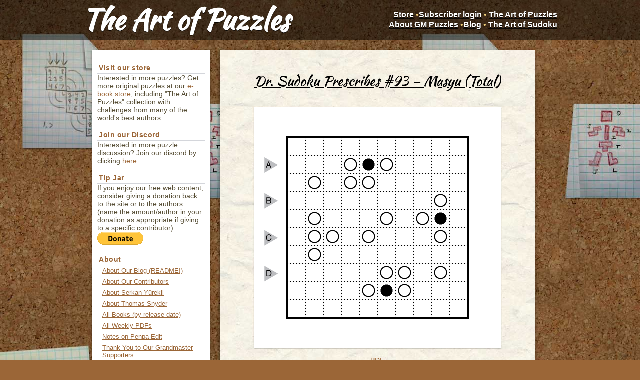

--- FILE ---
content_type: text/html; charset=UTF-8
request_url: https://www.gmpuzzles.com/blog/2013/05/dr-sudoku-prescribes-93-masyu-total/
body_size: 75622
content:
<!doctype html>
<html lang="en-US">
<head>
	<meta charset="UTF-8" />
	<title>Dr. Sudoku Prescribes #93 - Masyu (Total) - The Art of Puzzles | The Art of Puzzles</title>
	 
	<link rel="profile" href="https://gmpg.org/xfn/11" />
	<link rel="stylesheet" type="text/css" media="all" href="https://www.gmpuzzles.com/blog/wp-content/themes/snydermuseum/style.css" />
	<link rel="pingback" href="https://www.gmpuzzles.com/blog/xmlrpc.php" />
	<link rel="shortcut icon" href="https://www.gmpuzzles.com/blog/wp-content/themes/snydermuseum/images/favicon.ico" />
	<link rel="image_src" href="https://www.gmpuzzles.com/blog/wp-content/themes/snydermuseum/images/logo.png" />
	<script src="/blog/assets/jquery.js"></script>
	<script src="/blog/assets/scripts.js"></script>
	<meta name='robots' content='index, follow, max-image-preview:large, max-snippet:-1, max-video-preview:-1' />

	<!-- This site is optimized with the Yoast SEO plugin v26.7 - https://yoast.com/wordpress/plugins/seo/ -->
	<meta name="description" content="This Total Masyu variant gives you all the white and black circles; can you still find the loop? By Thomas Snyder, aka Dr. Sudoku." />
	<link rel="canonical" href="https://www.gmpuzzles.com/blog/2013/05/dr-sudoku-prescribes-93-masyu-total/" />
	<meta property="og:locale" content="en_US" />
	<meta property="og:type" content="article" />
	<meta property="og:title" content="Dr. Sudoku Prescribes #93 - Masyu (Total) - The Art of Puzzles" />
	<meta property="og:description" content="This Total Masyu variant gives you all the white and black circles; can you still find the loop? By Thomas Snyder, aka Dr. Sudoku." />
	<meta property="og:url" content="https://www.gmpuzzles.com/blog/2013/05/dr-sudoku-prescribes-93-masyu-total/" />
	<meta property="og:site_name" content="The Art of Puzzles" />
	<meta property="article:published_time" content="2013-05-07T16:00:10+00:00" />
	<meta property="article:modified_time" content="2022-04-10T15:42:11+00:00" />
	<meta property="og:image" content="https://www.gmpuzzles.com/images/puzzles/130507-Masyu-Total.png" />
	<meta name="author" content="drsudoku" />
	<meta name="twitter:card" content="summary_large_image" />
	<meta name="twitter:creator" content="@drsudoku" />
	<meta name="twitter:site" content="@drsudoku" />
	<meta name="twitter:label1" content="Written by" />
	<meta name="twitter:data1" content="drsudoku" />
	<meta name="twitter:label2" content="Est. reading time" />
	<meta name="twitter:data2" content="1 minute" />
	<script type="application/ld+json" class="yoast-schema-graph">{"@context":"https://schema.org","@graph":[{"@type":"Article","@id":"https://www.gmpuzzles.com/blog/2013/05/dr-sudoku-prescribes-93-masyu-total/#article","isPartOf":{"@id":"https://www.gmpuzzles.com/blog/2013/05/dr-sudoku-prescribes-93-masyu-total/"},"author":{"name":"drsudoku","@id":"https://www.gmpuzzles.com/blog/#/schema/person/16f28006b2b31c98ce6d8d1affd60275"},"headline":"Dr. Sudoku Prescribes #93 &#8211; Masyu (Total)","datePublished":"2013-05-07T16:00:10+00:00","dateModified":"2022-04-10T15:42:11+00:00","mainEntityOfPage":{"@id":"https://www.gmpuzzles.com/blog/2013/05/dr-sudoku-prescribes-93-masyu-total/"},"wordCount":162,"commentCount":7,"image":{"@id":"https://www.gmpuzzles.com/blog/2013/05/dr-sudoku-prescribes-93-masyu-total/#primaryimage"},"thumbnailUrl":"https://www.gmpuzzles.com/images/puzzles/130507-Masyu-Total.png","keywords":["mon/tues","Masyu","variation"],"articleSection":["Masyu","Puzzle","Variation"],"inLanguage":"en-US","potentialAction":[{"@type":"CommentAction","name":"Comment","target":["https://www.gmpuzzles.com/blog/2013/05/dr-sudoku-prescribes-93-masyu-total/#respond"]}]},{"@type":"WebPage","@id":"https://www.gmpuzzles.com/blog/2013/05/dr-sudoku-prescribes-93-masyu-total/","url":"https://www.gmpuzzles.com/blog/2013/05/dr-sudoku-prescribes-93-masyu-total/","name":"Dr. Sudoku Prescribes #93 - Masyu (Total) - The Art of Puzzles","isPartOf":{"@id":"https://www.gmpuzzles.com/blog/#website"},"primaryImageOfPage":{"@id":"https://www.gmpuzzles.com/blog/2013/05/dr-sudoku-prescribes-93-masyu-total/#primaryimage"},"image":{"@id":"https://www.gmpuzzles.com/blog/2013/05/dr-sudoku-prescribes-93-masyu-total/#primaryimage"},"thumbnailUrl":"https://www.gmpuzzles.com/images/puzzles/130507-Masyu-Total.png","datePublished":"2013-05-07T16:00:10+00:00","dateModified":"2022-04-10T15:42:11+00:00","author":{"@id":"https://www.gmpuzzles.com/blog/#/schema/person/16f28006b2b31c98ce6d8d1affd60275"},"description":"This Total Masyu variant gives you all the white and black circles; can you still find the loop? By Thomas Snyder, aka Dr. Sudoku.","breadcrumb":{"@id":"https://www.gmpuzzles.com/blog/2013/05/dr-sudoku-prescribes-93-masyu-total/#breadcrumb"},"inLanguage":"en-US","potentialAction":[{"@type":"ReadAction","target":["https://www.gmpuzzles.com/blog/2013/05/dr-sudoku-prescribes-93-masyu-total/"]}]},{"@type":"ImageObject","inLanguage":"en-US","@id":"https://www.gmpuzzles.com/blog/2013/05/dr-sudoku-prescribes-93-masyu-total/#primaryimage","url":"https://www.gmpuzzles.com/images/puzzles/130507-Masyu-Total.png","contentUrl":"https://www.gmpuzzles.com/images/puzzles/130507-Masyu-Total.png"},{"@type":"BreadcrumbList","@id":"https://www.gmpuzzles.com/blog/2013/05/dr-sudoku-prescribes-93-masyu-total/#breadcrumb","itemListElement":[{"@type":"ListItem","position":1,"name":"Home","item":"https://www.gmpuzzles.com/blog/"},{"@type":"ListItem","position":2,"name":"Dr. Sudoku Prescribes #93 &#8211; Masyu (Total)"}]},{"@type":"WebSite","@id":"https://www.gmpuzzles.com/blog/#website","url":"https://www.gmpuzzles.com/blog/","name":"The Art of Puzzles","description":"Grandmaster Puzzles","potentialAction":[{"@type":"SearchAction","target":{"@type":"EntryPoint","urlTemplate":"https://www.gmpuzzles.com/blog/?s={search_term_string}"},"query-input":{"@type":"PropertyValueSpecification","valueRequired":true,"valueName":"search_term_string"}}],"inLanguage":"en-US"},{"@type":"Person","@id":"https://www.gmpuzzles.com/blog/#/schema/person/16f28006b2b31c98ce6d8d1affd60275","name":"drsudoku","image":{"@type":"ImageObject","inLanguage":"en-US","@id":"https://www.gmpuzzles.com/blog/#/schema/person/image/","url":"https://www.gmpuzzles.com/blog/wp-content/uploads/2016/12/drsudoku_avatar_1483074039-96x96.jpg","contentUrl":"https://www.gmpuzzles.com/blog/wp-content/uploads/2016/12/drsudoku_avatar_1483074039-96x96.jpg","caption":"drsudoku"},"description":"3 time world sudoku champion, 6 time US puzzle champion, artisan puzzle designer with over a half dozen books and dozens of magazine articles on sudoku and other variations.","sameAs":["https://www.gmpuzzles.com"],"url":"https://www.gmpuzzles.com/blog/author/drsudoku/"}]}</script>
	<!-- / Yoast SEO plugin. -->


<link rel="alternate" type="application/rss+xml" title="The Art of Puzzles &raquo; Feed" href="https://www.gmpuzzles.com/blog/feed/" />
<link rel="alternate" type="application/rss+xml" title="The Art of Puzzles &raquo; Comments Feed" href="https://www.gmpuzzles.com/blog/comments/feed/" />
<link rel="alternate" type="application/rss+xml" title="The Art of Puzzles &raquo; Dr. Sudoku Prescribes #93 &#8211; Masyu (Total) Comments Feed" href="https://www.gmpuzzles.com/blog/2013/05/dr-sudoku-prescribes-93-masyu-total/feed/" />
<link rel="alternate" title="oEmbed (JSON)" type="application/json+oembed" href="https://www.gmpuzzles.com/blog/wp-json/oembed/1.0/embed?url=https%3A%2F%2Fwww.gmpuzzles.com%2Fblog%2F2013%2F05%2Fdr-sudoku-prescribes-93-masyu-total%2F" />
<link rel="alternate" title="oEmbed (XML)" type="text/xml+oembed" href="https://www.gmpuzzles.com/blog/wp-json/oembed/1.0/embed?url=https%3A%2F%2Fwww.gmpuzzles.com%2Fblog%2F2013%2F05%2Fdr-sudoku-prescribes-93-masyu-total%2F&#038;format=xml" />
<style id='wp-img-auto-sizes-contain-inline-css' type='text/css'>
img:is([sizes=auto i],[sizes^="auto," i]){contain-intrinsic-size:3000px 1500px}
/*# sourceURL=wp-img-auto-sizes-contain-inline-css */
</style>
<style id='wp-emoji-styles-inline-css' type='text/css'>

	img.wp-smiley, img.emoji {
		display: inline !important;
		border: none !important;
		box-shadow: none !important;
		height: 1em !important;
		width: 1em !important;
		margin: 0 0.07em !important;
		vertical-align: -0.1em !important;
		background: none !important;
		padding: 0 !important;
	}
/*# sourceURL=wp-emoji-styles-inline-css */
</style>
<style id='wp-block-library-inline-css' type='text/css'>
:root{--wp-block-synced-color:#7a00df;--wp-block-synced-color--rgb:122,0,223;--wp-bound-block-color:var(--wp-block-synced-color);--wp-editor-canvas-background:#ddd;--wp-admin-theme-color:#007cba;--wp-admin-theme-color--rgb:0,124,186;--wp-admin-theme-color-darker-10:#006ba1;--wp-admin-theme-color-darker-10--rgb:0,107,160.5;--wp-admin-theme-color-darker-20:#005a87;--wp-admin-theme-color-darker-20--rgb:0,90,135;--wp-admin-border-width-focus:2px}@media (min-resolution:192dpi){:root{--wp-admin-border-width-focus:1.5px}}.wp-element-button{cursor:pointer}:root .has-very-light-gray-background-color{background-color:#eee}:root .has-very-dark-gray-background-color{background-color:#313131}:root .has-very-light-gray-color{color:#eee}:root .has-very-dark-gray-color{color:#313131}:root .has-vivid-green-cyan-to-vivid-cyan-blue-gradient-background{background:linear-gradient(135deg,#00d084,#0693e3)}:root .has-purple-crush-gradient-background{background:linear-gradient(135deg,#34e2e4,#4721fb 50%,#ab1dfe)}:root .has-hazy-dawn-gradient-background{background:linear-gradient(135deg,#faaca8,#dad0ec)}:root .has-subdued-olive-gradient-background{background:linear-gradient(135deg,#fafae1,#67a671)}:root .has-atomic-cream-gradient-background{background:linear-gradient(135deg,#fdd79a,#004a59)}:root .has-nightshade-gradient-background{background:linear-gradient(135deg,#330968,#31cdcf)}:root .has-midnight-gradient-background{background:linear-gradient(135deg,#020381,#2874fc)}:root{--wp--preset--font-size--normal:16px;--wp--preset--font-size--huge:42px}.has-regular-font-size{font-size:1em}.has-larger-font-size{font-size:2.625em}.has-normal-font-size{font-size:var(--wp--preset--font-size--normal)}.has-huge-font-size{font-size:var(--wp--preset--font-size--huge)}.has-text-align-center{text-align:center}.has-text-align-left{text-align:left}.has-text-align-right{text-align:right}.has-fit-text{white-space:nowrap!important}#end-resizable-editor-section{display:none}.aligncenter{clear:both}.items-justified-left{justify-content:flex-start}.items-justified-center{justify-content:center}.items-justified-right{justify-content:flex-end}.items-justified-space-between{justify-content:space-between}.screen-reader-text{border:0;clip-path:inset(50%);height:1px;margin:-1px;overflow:hidden;padding:0;position:absolute;width:1px;word-wrap:normal!important}.screen-reader-text:focus{background-color:#ddd;clip-path:none;color:#444;display:block;font-size:1em;height:auto;left:5px;line-height:normal;padding:15px 23px 14px;text-decoration:none;top:5px;width:auto;z-index:100000}html :where(.has-border-color){border-style:solid}html :where([style*=border-top-color]){border-top-style:solid}html :where([style*=border-right-color]){border-right-style:solid}html :where([style*=border-bottom-color]){border-bottom-style:solid}html :where([style*=border-left-color]){border-left-style:solid}html :where([style*=border-width]){border-style:solid}html :where([style*=border-top-width]){border-top-style:solid}html :where([style*=border-right-width]){border-right-style:solid}html :where([style*=border-bottom-width]){border-bottom-style:solid}html :where([style*=border-left-width]){border-left-style:solid}html :where(img[class*=wp-image-]){height:auto;max-width:100%}:where(figure){margin:0 0 1em}html :where(.is-position-sticky){--wp-admin--admin-bar--position-offset:var(--wp-admin--admin-bar--height,0px)}@media screen and (max-width:600px){html :where(.is-position-sticky){--wp-admin--admin-bar--position-offset:0px}}

/*# sourceURL=wp-block-library-inline-css */
</style>
<style id='classic-theme-styles-inline-css' type='text/css'>
/*! This file is auto-generated */
.wp-block-button__link{color:#fff;background-color:#32373c;border-radius:9999px;box-shadow:none;text-decoration:none;padding:calc(.667em + 2px) calc(1.333em + 2px);font-size:1.125em}.wp-block-file__button{background:#32373c;color:#fff;text-decoration:none}
/*# sourceURL=/wp-includes/css/classic-themes.min.css */
</style>
<link rel="https://api.w.org/" href="https://www.gmpuzzles.com/blog/wp-json/" /><link rel="alternate" title="JSON" type="application/json" href="https://www.gmpuzzles.com/blog/wp-json/wp/v2/posts/1362" /><link rel="EditURI" type="application/rsd+xml" title="RSD" href="https://www.gmpuzzles.com/blog/xmlrpc.php?rsd" />
<meta name="generator" content="WordPress 6.9" />
<link rel='shortlink' href='https://www.gmpuzzles.com/blog/?p=1362' />
<style type="text/css" id="custom-background-css">
body.custom-background { background-image: url("https://www.gmpuzzles.com/blog/wp-content/uploads/2012/12/corky.jpg"); background-position: left top; background-size: auto; background-repeat: repeat; background-attachment: fixed; }
</style>
		<link rel='archives' title='January 2026' href='https://www.gmpuzzles.com/blog/2026/01/' />
	<link rel='archives' title='December 2025' href='https://www.gmpuzzles.com/blog/2025/12/' />
	<link rel='archives' title='November 2025' href='https://www.gmpuzzles.com/blog/2025/11/' />
	<link rel='archives' title='October 2025' href='https://www.gmpuzzles.com/blog/2025/10/' />
	<link rel='archives' title='September 2025' href='https://www.gmpuzzles.com/blog/2025/09/' />
	<link rel='archives' title='August 2025' href='https://www.gmpuzzles.com/blog/2025/08/' />
	<link rel='archives' title='July 2025' href='https://www.gmpuzzles.com/blog/2025/07/' />
	<link rel='archives' title='June 2025' href='https://www.gmpuzzles.com/blog/2025/06/' />
	<link rel='archives' title='May 2025' href='https://www.gmpuzzles.com/blog/2025/05/' />
	<link rel='archives' title='April 2025' href='https://www.gmpuzzles.com/blog/2025/04/' />
	<link rel='archives' title='March 2025' href='https://www.gmpuzzles.com/blog/2025/03/' />
	<link rel='archives' title='January 2025' href='https://www.gmpuzzles.com/blog/2025/01/' />
	<link rel='archives' title='December 2024' href='https://www.gmpuzzles.com/blog/2024/12/' />
	<link rel='archives' title='November 2024' href='https://www.gmpuzzles.com/blog/2024/11/' />
	<link rel='archives' title='October 2024' href='https://www.gmpuzzles.com/blog/2024/10/' />
	<link rel='archives' title='September 2024' href='https://www.gmpuzzles.com/blog/2024/09/' />
	<link rel='archives' title='August 2024' href='https://www.gmpuzzles.com/blog/2024/08/' />
	<link rel='archives' title='July 2024' href='https://www.gmpuzzles.com/blog/2024/07/' />
	<link rel='archives' title='June 2024' href='https://www.gmpuzzles.com/blog/2024/06/' />
	<link rel='archives' title='May 2024' href='https://www.gmpuzzles.com/blog/2024/05/' />
	<link rel='archives' title='April 2024' href='https://www.gmpuzzles.com/blog/2024/04/' />
	<link rel='archives' title='March 2024' href='https://www.gmpuzzles.com/blog/2024/03/' />
	<link rel='archives' title='February 2024' href='https://www.gmpuzzles.com/blog/2024/02/' />
	<link rel='archives' title='January 2024' href='https://www.gmpuzzles.com/blog/2024/01/' />
	<link rel='archives' title='November 2023' href='https://www.gmpuzzles.com/blog/2023/11/' />
	<link rel='archives' title='September 2023' href='https://www.gmpuzzles.com/blog/2023/09/' />
	<link rel='archives' title='August 2023' href='https://www.gmpuzzles.com/blog/2023/08/' />
	<link rel='archives' title='July 2023' href='https://www.gmpuzzles.com/blog/2023/07/' />
	<link rel='archives' title='June 2023' href='https://www.gmpuzzles.com/blog/2023/06/' />
	<link rel='archives' title='April 2023' href='https://www.gmpuzzles.com/blog/2023/04/' />
	<link rel='archives' title='March 2023' href='https://www.gmpuzzles.com/blog/2023/03/' />
	<link rel='archives' title='February 2023' href='https://www.gmpuzzles.com/blog/2023/02/' />
	<link rel='archives' title='January 2023' href='https://www.gmpuzzles.com/blog/2023/01/' />
	<link rel='archives' title='December 2022' href='https://www.gmpuzzles.com/blog/2022/12/' />
	<link rel='archives' title='November 2022' href='https://www.gmpuzzles.com/blog/2022/11/' />
	<link rel='archives' title='October 2022' href='https://www.gmpuzzles.com/blog/2022/10/' />
	<link rel='archives' title='September 2022' href='https://www.gmpuzzles.com/blog/2022/09/' />
	<link rel='archives' title='August 2022' href='https://www.gmpuzzles.com/blog/2022/08/' />
	<link rel='archives' title='July 2022' href='https://www.gmpuzzles.com/blog/2022/07/' />
	<link rel='archives' title='June 2022' href='https://www.gmpuzzles.com/blog/2022/06/' />
	<link rel='archives' title='May 2022' href='https://www.gmpuzzles.com/blog/2022/05/' />
	<link rel='archives' title='April 2022' href='https://www.gmpuzzles.com/blog/2022/04/' />
	<link rel='archives' title='March 2022' href='https://www.gmpuzzles.com/blog/2022/03/' />
	<link rel='archives' title='February 2022' href='https://www.gmpuzzles.com/blog/2022/02/' />
	<link rel='archives' title='January 2022' href='https://www.gmpuzzles.com/blog/2022/01/' />
	<link rel='archives' title='December 2021' href='https://www.gmpuzzles.com/blog/2021/12/' />
	<link rel='archives' title='November 2021' href='https://www.gmpuzzles.com/blog/2021/11/' />
	<link rel='archives' title='October 2021' href='https://www.gmpuzzles.com/blog/2021/10/' />
	<link rel='archives' title='September 2021' href='https://www.gmpuzzles.com/blog/2021/09/' />
	<link rel='archives' title='August 2021' href='https://www.gmpuzzles.com/blog/2021/08/' />
	<link rel='archives' title='July 2021' href='https://www.gmpuzzles.com/blog/2021/07/' />
	<link rel='archives' title='June 2021' href='https://www.gmpuzzles.com/blog/2021/06/' />
	<link rel='archives' title='May 2021' href='https://www.gmpuzzles.com/blog/2021/05/' />
	<link rel='archives' title='April 2021' href='https://www.gmpuzzles.com/blog/2021/04/' />
	<link rel='archives' title='March 2021' href='https://www.gmpuzzles.com/blog/2021/03/' />
	<link rel='archives' title='February 2021' href='https://www.gmpuzzles.com/blog/2021/02/' />
	<link rel='archives' title='January 2021' href='https://www.gmpuzzles.com/blog/2021/01/' />
	<link rel='archives' title='December 2020' href='https://www.gmpuzzles.com/blog/2020/12/' />
	<link rel='archives' title='November 2020' href='https://www.gmpuzzles.com/blog/2020/11/' />
	<link rel='archives' title='October 2020' href='https://www.gmpuzzles.com/blog/2020/10/' />
	<link rel='archives' title='September 2020' href='https://www.gmpuzzles.com/blog/2020/09/' />
	<link rel='archives' title='August 2020' href='https://www.gmpuzzles.com/blog/2020/08/' />
	<link rel='archives' title='July 2020' href='https://www.gmpuzzles.com/blog/2020/07/' />
	<link rel='archives' title='June 2020' href='https://www.gmpuzzles.com/blog/2020/06/' />
	<link rel='archives' title='May 2020' href='https://www.gmpuzzles.com/blog/2020/05/' />
	<link rel='archives' title='March 2020' href='https://www.gmpuzzles.com/blog/2020/03/' />
	<link rel='archives' title='February 2020' href='https://www.gmpuzzles.com/blog/2020/02/' />
	<link rel='archives' title='January 2020' href='https://www.gmpuzzles.com/blog/2020/01/' />
	<link rel='archives' title='December 2019' href='https://www.gmpuzzles.com/blog/2019/12/' />
	<link rel='archives' title='November 2019' href='https://www.gmpuzzles.com/blog/2019/11/' />
	<link rel='archives' title='October 2019' href='https://www.gmpuzzles.com/blog/2019/10/' />
	<link rel='archives' title='September 2019' href='https://www.gmpuzzles.com/blog/2019/09/' />
	<link rel='archives' title='August 2019' href='https://www.gmpuzzles.com/blog/2019/08/' />
	<link rel='archives' title='July 2019' href='https://www.gmpuzzles.com/blog/2019/07/' />
	<link rel='archives' title='June 2019' href='https://www.gmpuzzles.com/blog/2019/06/' />
	<link rel='archives' title='May 2019' href='https://www.gmpuzzles.com/blog/2019/05/' />
	<link rel='archives' title='April 2019' href='https://www.gmpuzzles.com/blog/2019/04/' />
	<link rel='archives' title='March 2019' href='https://www.gmpuzzles.com/blog/2019/03/' />
	<link rel='archives' title='February 2019' href='https://www.gmpuzzles.com/blog/2019/02/' />
	<link rel='archives' title='January 2019' href='https://www.gmpuzzles.com/blog/2019/01/' />
	<link rel='archives' title='December 2018' href='https://www.gmpuzzles.com/blog/2018/12/' />
	<link rel='archives' title='November 2018' href='https://www.gmpuzzles.com/blog/2018/11/' />
	<link rel='archives' title='October 2018' href='https://www.gmpuzzles.com/blog/2018/10/' />
	<link rel='archives' title='September 2018' href='https://www.gmpuzzles.com/blog/2018/09/' />
	<link rel='archives' title='August 2018' href='https://www.gmpuzzles.com/blog/2018/08/' />
	<link rel='archives' title='July 2018' href='https://www.gmpuzzles.com/blog/2018/07/' />
	<link rel='archives' title='June 2018' href='https://www.gmpuzzles.com/blog/2018/06/' />
	<link rel='archives' title='May 2018' href='https://www.gmpuzzles.com/blog/2018/05/' />
	<link rel='archives' title='April 2018' href='https://www.gmpuzzles.com/blog/2018/04/' />
	<link rel='archives' title='March 2018' href='https://www.gmpuzzles.com/blog/2018/03/' />
	<link rel='archives' title='February 2018' href='https://www.gmpuzzles.com/blog/2018/02/' />
	<link rel='archives' title='January 2018' href='https://www.gmpuzzles.com/blog/2018/01/' />
	<link rel='archives' title='December 2017' href='https://www.gmpuzzles.com/blog/2017/12/' />
	<link rel='archives' title='November 2017' href='https://www.gmpuzzles.com/blog/2017/11/' />
	<link rel='archives' title='October 2017' href='https://www.gmpuzzles.com/blog/2017/10/' />
	<link rel='archives' title='September 2017' href='https://www.gmpuzzles.com/blog/2017/09/' />
	<link rel='archives' title='August 2017' href='https://www.gmpuzzles.com/blog/2017/08/' />
	<link rel='archives' title='July 2017' href='https://www.gmpuzzles.com/blog/2017/07/' />
	<link rel='archives' title='June 2017' href='https://www.gmpuzzles.com/blog/2017/06/' />
	<link rel='archives' title='May 2017' href='https://www.gmpuzzles.com/blog/2017/05/' />
	<link rel='archives' title='April 2017' href='https://www.gmpuzzles.com/blog/2017/04/' />
	<link rel='archives' title='March 2017' href='https://www.gmpuzzles.com/blog/2017/03/' />
	<link rel='archives' title='February 2017' href='https://www.gmpuzzles.com/blog/2017/02/' />
	<link rel='archives' title='January 2017' href='https://www.gmpuzzles.com/blog/2017/01/' />
	<link rel='archives' title='December 2016' href='https://www.gmpuzzles.com/blog/2016/12/' />
	<link rel='archives' title='November 2016' href='https://www.gmpuzzles.com/blog/2016/11/' />
	<link rel='archives' title='October 2016' href='https://www.gmpuzzles.com/blog/2016/10/' />
	<link rel='archives' title='September 2016' href='https://www.gmpuzzles.com/blog/2016/09/' />
	<link rel='archives' title='August 2016' href='https://www.gmpuzzles.com/blog/2016/08/' />
	<link rel='archives' title='July 2016' href='https://www.gmpuzzles.com/blog/2016/07/' />
	<link rel='archives' title='June 2016' href='https://www.gmpuzzles.com/blog/2016/06/' />
	<link rel='archives' title='May 2016' href='https://www.gmpuzzles.com/blog/2016/05/' />
	<link rel='archives' title='April 2016' href='https://www.gmpuzzles.com/blog/2016/04/' />
	<link rel='archives' title='March 2016' href='https://www.gmpuzzles.com/blog/2016/03/' />
	<link rel='archives' title='February 2016' href='https://www.gmpuzzles.com/blog/2016/02/' />
	<link rel='archives' title='January 2016' href='https://www.gmpuzzles.com/blog/2016/01/' />
	<link rel='archives' title='December 2015' href='https://www.gmpuzzles.com/blog/2015/12/' />
	<link rel='archives' title='November 2015' href='https://www.gmpuzzles.com/blog/2015/11/' />
	<link rel='archives' title='October 2015' href='https://www.gmpuzzles.com/blog/2015/10/' />
	<link rel='archives' title='September 2015' href='https://www.gmpuzzles.com/blog/2015/09/' />
	<link rel='archives' title='August 2015' href='https://www.gmpuzzles.com/blog/2015/08/' />
	<link rel='archives' title='July 2015' href='https://www.gmpuzzles.com/blog/2015/07/' />
	<link rel='archives' title='June 2015' href='https://www.gmpuzzles.com/blog/2015/06/' />
	<link rel='archives' title='May 2015' href='https://www.gmpuzzles.com/blog/2015/05/' />
	<link rel='archives' title='April 2015' href='https://www.gmpuzzles.com/blog/2015/04/' />
	<link rel='archives' title='March 2015' href='https://www.gmpuzzles.com/blog/2015/03/' />
	<link rel='archives' title='February 2015' href='https://www.gmpuzzles.com/blog/2015/02/' />
	<link rel='archives' title='January 2015' href='https://www.gmpuzzles.com/blog/2015/01/' />
	<link rel='archives' title='December 2014' href='https://www.gmpuzzles.com/blog/2014/12/' />
	<link rel='archives' title='November 2014' href='https://www.gmpuzzles.com/blog/2014/11/' />
	<link rel='archives' title='October 2014' href='https://www.gmpuzzles.com/blog/2014/10/' />
	<link rel='archives' title='September 2014' href='https://www.gmpuzzles.com/blog/2014/09/' />
	<link rel='archives' title='August 2014' href='https://www.gmpuzzles.com/blog/2014/08/' />
	<link rel='archives' title='July 2014' href='https://www.gmpuzzles.com/blog/2014/07/' />
	<link rel='archives' title='June 2014' href='https://www.gmpuzzles.com/blog/2014/06/' />
	<link rel='archives' title='May 2014' href='https://www.gmpuzzles.com/blog/2014/05/' />
	<link rel='archives' title='April 2014' href='https://www.gmpuzzles.com/blog/2014/04/' />
	<link rel='archives' title='March 2014' href='https://www.gmpuzzles.com/blog/2014/03/' />
	<link rel='archives' title='February 2014' href='https://www.gmpuzzles.com/blog/2014/02/' />
	<link rel='archives' title='January 2014' href='https://www.gmpuzzles.com/blog/2014/01/' />
	<link rel='archives' title='December 2013' href='https://www.gmpuzzles.com/blog/2013/12/' />
	<link rel='archives' title='November 2013' href='https://www.gmpuzzles.com/blog/2013/11/' />
	<link rel='archives' title='October 2013' href='https://www.gmpuzzles.com/blog/2013/10/' />
	<link rel='archives' title='September 2013' href='https://www.gmpuzzles.com/blog/2013/09/' />
	<link rel='archives' title='August 2013' href='https://www.gmpuzzles.com/blog/2013/08/' />
	<link rel='archives' title='July 2013' href='https://www.gmpuzzles.com/blog/2013/07/' />
	<link rel='archives' title='June 2013' href='https://www.gmpuzzles.com/blog/2013/06/' />
	<link rel='archives' title='May 2013' href='https://www.gmpuzzles.com/blog/2013/05/' />
	<link rel='archives' title='April 2013' href='https://www.gmpuzzles.com/blog/2013/04/' />
	<link rel='archives' title='March 2013' href='https://www.gmpuzzles.com/blog/2013/03/' />
	<link rel='archives' title='February 2013' href='https://www.gmpuzzles.com/blog/2013/02/' />
	<link rel='archives' title='January 2013' href='https://www.gmpuzzles.com/blog/2013/01/' />
	<link rel='archives' title='December 2012' href='https://www.gmpuzzles.com/blog/2012/12/' />
</head>
<body>
	<header>
		<nav>
			<h1><a href="https://www.gmpuzzles.com/blog">The Art of Puzzles</a></h1>
			<a href="/store">Store</a> &bull;<a href="https://www.gmpuzzles.com/blog/gmpuzzles-login-page/">Subscriber login</a> &bull; <a href="/store/the-art-of-puzzles">The Art of Puzzles</a> <br/><a href="/about">About GM Puzzles</a> &bull;<a href="/blog/">Blog</a> &bull; <a href="/store/the-art-of-sudoku">The Art of Sudoku</a>
		</nav>
	</header>
	<div id="container">
	<!--div id="header">
		<h1><a href="https://www.gmpuzzles.com/blog">The Art of Puzzles</a></h1>
	</div-->
	<div class="sidebar">
<li id="custom_html-3" class="widget_text widget widget_custom_html"><h2 class="widgettitle">Visit our store</h2>
<div class="textwidget custom-html-widget">Interested in more puzzles? Get more original puzzles at our <a href="https://www.gmpuzzles.com/store">e-book store</a>, including "The Art of Puzzles" collection with challenges from many of the world's best authors.</div></li>
<li id="custom_html-4" class="widget_text widget widget_custom_html"><h2 class="widgettitle">Join our Discord</h2>
<div class="textwidget custom-html-widget">Interested in more puzzle discussion? Join our discord by clicking <a href=https://discord.gg/RNNfEBEbQS>here</a> </div></li>
<li id="custom_html-2" class="widget_text widget widget_custom_html"><h2 class="widgettitle">Tip Jar</h2>
<div class="textwidget custom-html-widget">If you enjoy our free web content, consider giving a donation back to the site or to the authors (name the amount/author in your donation as appropriate if giving to a specific contributor)
<form action="https://www.paypal.com/cgi-bin/webscr" method="post" target="_top">
<input type="hidden" name="cmd" value="_s-xclick" />
<input type="hidden" name="hosted_button_id" value="UL5JFJGNGZ4Q2" />
<input type="image" src="https://www.paypalobjects.com/en_US/i/btn/btn_donate_LG.gif" border="0" name="submit" title="PayPal - The safer, easier way to pay online!" alt="Donate with PayPal button" />
<img alt="" border="0" src="https://www.paypal.com/en_US/i/scr/pixel.gif" width="1" height="1" />
</form></div></li>
<li id="pages-2" class="widget widget_pages"><h2 class="widgettitle"> About</h2>

			<ul>
				<li class="page_item page-item-437"><a href="https://www.gmpuzzles.com/blog/about-grandmaster-puzzles/">About Our Blog (README!)</a></li>
<li class="page_item page-item-907"><a href="https://www.gmpuzzles.com/blog/about-our-contributing-puzzlemasters/">About Our Contributors</a></li>
<li class="page_item page-item-10051"><a href="https://www.gmpuzzles.com/blog/about-serkan-yurekli/">About Serkan Yürekli</a></li>
<li class="page_item page-item-19"><a href="https://www.gmpuzzles.com/blog/about-thomas-snyder/">About Thomas Snyder</a></li>
<li class="page_item page-item-11850"><a href="https://www.gmpuzzles.com/blog/all-books-by-release-date/">All Books (by release date)</a></li>
<li class="page_item page-item-4850"><a href="https://www.gmpuzzles.com/blog/weeklypdfs/">All Weekly PDFs</a></li>
<li class="page_item page-item-12139"><a href="https://www.gmpuzzles.com/blog/penpa-edit-notes/">Notes on Penpa-Edit</a></li>
<li class="page_item page-item-7678"><a href="https://www.gmpuzzles.com/blog/thank-grandmaster-supporters/">Thank You to Our Grandmaster Supporters</a></li>
			</ul>

			</li>
<li id="categories-2" class="widget widget_categories"><h2 class="widgettitle">Posts by Category</h2>

			<ul>
					<li class="cat-item cat-item-233"><a href="https://www.gmpuzzles.com/blog/category/atypical/">Atypical</a> (51)
</li>
	<li class="cat-item cat-item-11"><a href="https://www.gmpuzzles.com/blog/category/sudoku/">Sudoku</a> (861)
<ul class='children'>
	<li class="cat-item cat-item-236"><a href="https://www.gmpuzzles.com/blog/category/sudoku/just-one-cell-sudoku/">Just One Cell Sudoku</a> (42)
</li>
	<li class="cat-item cat-item-125"><a href="https://www.gmpuzzles.com/blog/category/sudoku/classic-sudoku/">Classic Sudoku</a> (217)
</li>
	<li class="cat-item cat-item-27"><a href="https://www.gmpuzzles.com/blog/category/sudoku/arrow-sudoku/">Arrow Sudoku</a> (64)
</li>
	<li class="cat-item cat-item-23"><a href="https://www.gmpuzzles.com/blog/category/sudoku/thermo-sudoku/">Thermo-Sudoku</a> (60)
</li>
	<li class="cat-item cat-item-20"><a href="https://www.gmpuzzles.com/blog/category/sudoku/tight-fit-sudoku/">Tight Fit Sudoku</a> (50)
</li>
	<li class="cat-item cat-item-140"><a href="https://www.gmpuzzles.com/blog/category/sudoku/evenoddsudoku/">Even/Odd Sudoku</a> (43)
</li>
	<li class="cat-item cat-item-183"><a href="https://www.gmpuzzles.com/blog/category/sudoku/consecutive-pairs-sudoku/">Consecutive Pairs Sudoku</a> (35)
</li>
	<li class="cat-item cat-item-189"><a href="https://www.gmpuzzles.com/blog/category/sudoku/killer-sudoku/">Killer Sudoku</a> (36)
</li>
	<li class="cat-item cat-item-50"><a href="https://www.gmpuzzles.com/blog/category/sudoku/isodoku/">Isodoku</a> (16)
</li>
	<li class="cat-item cat-item-210"><a href="https://www.gmpuzzles.com/blog/category/sudoku/shape-sudoku/">Shape Sudoku</a> (17)
</li>
	<li class="cat-item cat-item-32"><a href="https://www.gmpuzzles.com/blog/category/sudoku/consecutive-sudoku/">Consecutive Sudoku</a> (14)
</li>
	<li class="cat-item cat-item-36"><a href="https://www.gmpuzzles.com/blog/category/sudoku/outside-sudoku/">Outside Sudoku</a> (13)
</li>
	<li class="cat-item cat-item-40"><a href="https://www.gmpuzzles.com/blog/category/sudoku/sudo-kurve/">Sudo-Kurve</a> (7)
</li>
	<li class="cat-item cat-item-42"><a href="https://www.gmpuzzles.com/blog/category/sudoku/battleship-sudoku/">Battleship Sudoku</a> (7)
</li>
	<li class="cat-item cat-item-63"><a href="https://www.gmpuzzles.com/blog/category/sudoku/tile-sudoku/">Tile Sudoku</a> (5)
</li>
	<li class="cat-item cat-item-48"><a href="https://www.gmpuzzles.com/blog/category/sudoku/deficitsurplus-sudoku/">Deficit/Surplus Sudoku</a> (6)
</li>
	<li class="cat-item cat-item-126"><a href="https://www.gmpuzzles.com/blog/category/sudoku/othersudoku/">Other Sudoku</a> (241)
</li>
</ul>
</li>
	<li class="cat-item cat-item-116"><a href="https://www.gmpuzzles.com/blog/category/numberplacement/">Number Placement</a> (501)
<ul class='children'>
	<li class="cat-item cat-item-13"><a href="https://www.gmpuzzles.com/blog/category/numberplacement/tomtom/">TomTom</a> (150)
</li>
	<li class="cat-item cat-item-34"><a href="https://www.gmpuzzles.com/blog/category/numberplacement/skyscrapers/">Skyscrapers</a> (131)
</li>
	<li class="cat-item cat-item-148"><a href="https://www.gmpuzzles.com/blog/category/numberplacement/kakuro/">Kakuro</a> (106)
</li>
	<li class="cat-item cat-item-199"><a href="https://www.gmpuzzles.com/blog/category/numberplacement/japanese-sums/">Japanese Sums</a> (30)
</li>
	<li class="cat-item cat-item-213"><a href="https://www.gmpuzzles.com/blog/category/numberplacement/math-path/">Math Path</a> (16)
</li>
	<li class="cat-item cat-item-230"><a href="https://www.gmpuzzles.com/blog/category/numberplacement/tango/">Tango</a> (13)
</li>
	<li class="cat-item cat-item-123"><a href="https://www.gmpuzzles.com/blog/category/numberplacement/numberplacement2/">Other Number Placement</a> (58)
</li>
</ul>
</li>
	<li class="cat-item cat-item-117"><a href="https://www.gmpuzzles.com/blog/category/objectplacement/">Object Placement</a> (476)
<ul class='children'>
	<li class="cat-item cat-item-25"><a href="https://www.gmpuzzles.com/blog/category/objectplacement/star-battle/">Star Battle</a> (166)
</li>
	<li class="cat-item cat-item-44"><a href="https://www.gmpuzzles.com/blog/category/objectplacement/battleships/">Battleships</a> (109)
</li>
	<li class="cat-item cat-item-65"><a href="https://www.gmpuzzles.com/blog/category/objectplacement/statue-park/">Statue Park</a> (87)
</li>
	<li class="cat-item cat-item-101"><a href="https://www.gmpuzzles.com/blog/category/objectplacement/minesweeper/">Minesweeper</a> (65)
</li>
	<li class="cat-item cat-item-202"><a href="https://www.gmpuzzles.com/blog/category/objectplacement/pentopia/">Pentopia</a> (29)
</li>
	<li class="cat-item cat-item-127"><a href="https://www.gmpuzzles.com/blog/category/objectplacement/otherobj/">Other Object Placement</a> (36)
</li>
</ul>
</li>
	<li class="cat-item cat-item-118"><a href="https://www.gmpuzzles.com/blog/category/shading/">Shading</a> (665)
<ul class='children'>
	<li class="cat-item cat-item-38"><a href="https://www.gmpuzzles.com/blog/category/shading/tapa/">Tapa</a> (203)
</li>
	<li class="cat-item cat-item-68"><a href="https://www.gmpuzzles.com/blog/category/shading/lits/">LITS</a> (110)
</li>
	<li class="cat-item cat-item-53"><a href="https://www.gmpuzzles.com/blog/category/shading/cross-the-streams/">Cross the Streams</a> (95)
</li>
	<li class="cat-item cat-item-18"><a href="https://www.gmpuzzles.com/blog/category/shading/nurikabe/">Nurikabe</a> (84)
</li>
	<li class="cat-item cat-item-95"><a href="https://www.gmpuzzles.com/blog/category/shading/nanro/">Nanro</a> (68)
</li>
	<li class="cat-item cat-item-98"><a href="https://www.gmpuzzles.com/blog/category/shading/kurotto/">Kurotto</a> (51)
</li>
	<li class="cat-item cat-item-196"><a href="https://www.gmpuzzles.com/blog/category/shading/aqre/">Aqre</a> (28)
</li>
	<li class="cat-item cat-item-129"><a href="https://www.gmpuzzles.com/blog/category/shading/othershading/">Other Shading</a> (43)
</li>
</ul>
</li>
	<li class="cat-item cat-item-119"><a href="https://www.gmpuzzles.com/blog/category/regiondivision/">Region Division</a> (567)
<ul class='children'>
	<li class="cat-item cat-item-52"><a href="https://www.gmpuzzles.com/blog/category/regiondivision/fillomino/">Fillomino</a> (158)
</li>
	<li class="cat-item cat-item-29"><a href="https://www.gmpuzzles.com/blog/category/regiondivision/cave/">Cave</a> (131)
</li>
	<li class="cat-item cat-item-113"><a href="https://www.gmpuzzles.com/blog/category/regiondivision/pentominous/">Pentominous</a> (109)
</li>
	<li class="cat-item cat-item-104"><a href="https://www.gmpuzzles.com/blog/category/regiondivision/araf/">Araf</a> (63)
</li>
	<li class="cat-item cat-item-168"><a href="https://www.gmpuzzles.com/blog/category/regiondivision/spiral-galaxies/">Spiral Galaxies</a> (31)
</li>
	<li class="cat-item cat-item-163"><a href="https://www.gmpuzzles.com/blog/category/regiondivision/snake-pit/">Snake Pit</a> (29)
</li>
	<li class="cat-item cat-item-108"><a href="https://www.gmpuzzles.com/blog/category/regiondivision/kuromasu/">Kuromasu</a> (16)
</li>
	<li class="cat-item cat-item-128"><a href="https://www.gmpuzzles.com/blog/category/regiondivision/otherregdiv/">Other Region Division</a> (32)
</li>
</ul>
</li>
	<li class="cat-item cat-item-120"><a href="https://www.gmpuzzles.com/blog/category/loop/">Loop/Path</a> (600)
<ul class='children'>
	<li class="cat-item cat-item-31"><a href="https://www.gmpuzzles.com/blog/category/loop/masyu/">Masyu</a> (121)
</li>
	<li class="cat-item cat-item-46"><a href="https://www.gmpuzzles.com/blog/category/loop/slitherlink/">Slitherlink</a> (121)
</li>
	<li class="cat-item cat-item-70"><a href="https://www.gmpuzzles.com/blog/category/loop/yajilin/">Yajilin</a> (114)
</li>
	<li class="cat-item cat-item-111"><a href="https://www.gmpuzzles.com/blog/category/loop/castle-wall/">Castle Wall</a> (66)
</li>
	<li class="cat-item cat-item-144"><a href="https://www.gmpuzzles.com/blog/category/loop/balance-loop/">Balance Loop</a> (51)
</li>
	<li class="cat-item cat-item-109"><a href="https://www.gmpuzzles.com/blog/category/loop/snake/">Snake</a> (43)
</li>
	<li class="cat-item cat-item-122"><a href="https://www.gmpuzzles.com/blog/category/loop/tapa-like-loop/">Tapa-Like Loop</a> (33)
</li>
	<li class="cat-item cat-item-121"><a href="https://www.gmpuzzles.com/blog/category/loop/round-trip/">Round Trip</a> (18)
</li>
	<li class="cat-item cat-item-124"><a href="https://www.gmpuzzles.com/blog/category/loop/loop2/">Other Loop/Path</a> (61)
</li>
</ul>
</li>
	<li class="cat-item cat-item-12"><a href="https://www.gmpuzzles.com/blog/category/other/">Other Puzzles</a> (65)
<ul class='children'>
	<li class="cat-item cat-item-137"><a href="https://www.gmpuzzles.com/blog/category/other/surprise/">Surprise Puzzles</a> (21)
</li>
	<li class="cat-item cat-item-78"><a href="https://www.gmpuzzles.com/blog/category/other/word-puzzle/">Word Puzzle</a> (20)
</li>
	<li class="cat-item cat-item-60"><a href="https://www.gmpuzzles.com/blog/category/other/puzzle-hunt/">Puzzle Hunt</a> (21)
</li>
	<li class="cat-item cat-item-58"><a href="https://www.gmpuzzles.com/blog/category/other/word-search/">Word Search</a> (4)
</li>
</ul>
</li>
	<li class="cat-item cat-item-131"><a href="https://www.gmpuzzles.com/blog/category/other-posts/">Other Posts</a> (638)
<ul class='children'>
	<li class="cat-item cat-item-134"><a href="https://www.gmpuzzles.com/blog/category/other-posts/bestof/">Best Of &#8230;</a> (63)
</li>
	<li class="cat-item cat-item-135"><a href="https://www.gmpuzzles.com/blog/category/other-posts/askdoctorsudoku/">Solving Tips and Tricks</a> (17)
</li>
	<li class="cat-item cat-item-132"><a href="https://www.gmpuzzles.com/blog/category/other-posts/news/">News</a> (116)
</li>
	<li class="cat-item cat-item-130"><a href="https://www.gmpuzzles.com/blog/category/other-posts/schedule/">Schedule</a> (420)
</li>
	<li class="cat-item cat-item-136"><a href="https://www.gmpuzzles.com/blog/category/other-posts/contests/">Contests</a> (18)
</li>
	<li class="cat-item cat-item-133"><a href="https://www.gmpuzzles.com/blog/category/other-posts/competition-discussion/">Competition Discussion</a> (18)
</li>
</ul>
</li>
	<li class="cat-item cat-item-3"><a href="https://www.gmpuzzles.com/blog/category/puzzle/">Puzzle</a> (3,791)
</li>
	<li class="cat-item cat-item-55"><a href="https://www.gmpuzzles.com/blog/category/variation/">Variation</a> (1,148)
</li>
	<li class="cat-item cat-item-211"><a href="https://www.gmpuzzles.com/blog/category/subscription/">Subscription Puzzles</a> (805)
<ul class='children'>
	<li class="cat-item cat-item-226"><a href="https://www.gmpuzzles.com/blog/category/subscription/season-4/">Season 4</a> (213)
</li>
	<li class="cat-item cat-item-221"><a href="https://www.gmpuzzles.com/blog/category/subscription/season-3/">Season 3</a> (197)
</li>
	<li class="cat-item cat-item-217"><a href="https://www.gmpuzzles.com/blog/category/subscription/season-2/">Season 2</a> (202)
</li>
	<li class="cat-item cat-item-212"><a href="https://www.gmpuzzles.com/blog/category/subscription/season-1/">Season 1</a> (193)
</li>
</ul>
</li>
	<li class="cat-item cat-item-209"><a href="https://www.gmpuzzles.com/blog/category/reposts/">Reposts</a> (60)
</li>
	<li class="cat-item cat-item-1"><a href="https://www.gmpuzzles.com/blog/category/uncategorized/">Uncategorized</a> (4)
</li>
			</ul>

			</li>
<li id="nav_menu-2" class="widget widget_nav_menu"><h2 class="widgettitle">Posts by Author</h2>
<div class="menu-authors-container"><ul id="menu-authors" class="menu"><li id="menu-item-4562" class="menu-item menu-item-type-custom menu-item-object-custom menu-item-4562"><a href="https://www.gmpuzzles.com/blog/author/drsudoku/">Thomas Snyder</a></li>
<li id="menu-item-4563" class="menu-item menu-item-type-custom menu-item-object-custom menu-item-4563"><a href="https://www.gmpuzzles.com/blog/author/mathgrant/">Grant Fikes</a></li>
<li id="menu-item-4564" class="menu-item menu-item-type-custom menu-item-object-custom menu-item-4564"><a href="https://www.gmpuzzles.com/blog/author/serkan-yurekli/">Serkan Yürekli</a></li>
<li id="menu-item-4565" class="menu-item menu-item-type-custom menu-item-object-custom menu-item-4565"><a href="https://www.gmpuzzles.com/blog/author/prasanna-seshadri/">Prasanna Seshadri</a></li>
<li id="menu-item-5413" class="menu-item menu-item-type-custom menu-item-object-custom menu-item-5413"><a href="https://www.gmpuzzles.com/blog/author/murat-can-tonta/">Murat Can Tonta</a></li>
<li id="menu-item-9689" class="menu-item menu-item-type-custom menu-item-object-custom menu-item-9689"><a href="https://www.gmpuzzles.com/blog/author/ashish-kumar/">Ashish Kumar</a></li>
<li id="menu-item-5030" class="menu-item menu-item-type-custom menu-item-object-custom menu-item-5030"><a href="https://www.gmpuzzles.com/blog/author/johnbulten/">John Bulten</a></li>
<li id="menu-item-4566" class="menu-item menu-item-type-custom menu-item-object-custom menu-item-4566"><a href="https://www.gmpuzzles.com/blog/author/mellowmelon/">Palmer Mebane</a></li>
<li id="menu-item-14664" class="menu-item menu-item-type-custom menu-item-object-custom menu-item-14664"><a href="https://www.gmpuzzles.com/blog/author/jinhoo-ahn/">JinHoo Ahn</a></li>
<li id="menu-item-4567" class="menu-item menu-item-type-custom menu-item-object-custom menu-item-4567"><a href="https://www.gmpuzzles.com/blog/author/tom-collyer/">Tom Collyer</a></li>
<li id="menu-item-6370" class="menu-item menu-item-type-custom menu-item-object-custom menu-item-6370"><a href="https://www.gmpuzzles.com/blog/author/cworth/">Carl Worth</a></li>
<li id="menu-item-22926" class="menu-item menu-item-type-custom menu-item-object-custom menu-item-22926"><a href="https://www.gmpuzzles.com/blog/author/takeya-saikachi/">Takeya Saikachi</a></li>
<li id="menu-item-32883" class="menu-item menu-item-type-custom menu-item-object-custom menu-item-32883"><a href="https://www.gmpuzzles.com/blog/author/clover/">Clover</a></li>
<li id="menu-item-32904" class="menu-item menu-item-type-custom menu-item-object-custom menu-item-32904"><a href="https://www.gmpuzzles.com/blog/author/philip-newman/">Philip Newman</a></li>
<li id="menu-item-32903" class="menu-item menu-item-type-custom menu-item-object-custom menu-item-32903"><a href="https://www.gmpuzzles.com/blog/author/bill-murphy/">Bill Murphy</a></li>
<li id="menu-item-4568" class="menu-item menu-item-type-custom menu-item-object-custom menu-item-4568"><a href="https://www.gmpuzzles.com/blog/author/gmpuzzles/">Guest Contributors</a></li>
</ul></div></li>
<li id="nav_menu-3" class="widget widget_nav_menu"><h2 class="widgettitle">Posts by Difficulty</h2>
<div class="menu-difficulty-container"><ul id="menu-difficulty" class="menu"><li id="menu-item-4630" class="menu-item menu-item-type-custom menu-item-object-custom menu-item-4630"><a href="https://www.gmpuzzles.com/blog/tag/mondaytuesday/">Easy</a></li>
<li id="menu-item-4631" class="menu-item menu-item-type-custom menu-item-object-custom menu-item-4631"><a href="https://www.gmpuzzles.com/blog/tag/wednesdaythursday/">Medium</a></li>
<li id="menu-item-4629" class="menu-item menu-item-type-custom menu-item-object-custom menu-item-4629"><a href="https://www.gmpuzzles.com/blog/tag/fridaysaturday/">Hard</a></li>
</ul></div></li>
<li id="archives-2" class="widget widget_archive"><h2 class="widgettitle">Archives</h2>
		<label class="screen-reader-text" for="archives-dropdown-2">Archives</label>
		<select id="archives-dropdown-2" name="archive-dropdown">
			
			<option value="">Select Month</option>
				<option value='https://www.gmpuzzles.com/blog/2026/01/'> January 2026 </option>
	<option value='https://www.gmpuzzles.com/blog/2025/12/'> December 2025 </option>
	<option value='https://www.gmpuzzles.com/blog/2025/11/'> November 2025 </option>
	<option value='https://www.gmpuzzles.com/blog/2025/10/'> October 2025 </option>
	<option value='https://www.gmpuzzles.com/blog/2025/09/'> September 2025 </option>
	<option value='https://www.gmpuzzles.com/blog/2025/08/'> August 2025 </option>
	<option value='https://www.gmpuzzles.com/blog/2025/07/'> July 2025 </option>
	<option value='https://www.gmpuzzles.com/blog/2025/06/'> June 2025 </option>
	<option value='https://www.gmpuzzles.com/blog/2025/05/'> May 2025 </option>
	<option value='https://www.gmpuzzles.com/blog/2025/04/'> April 2025 </option>
	<option value='https://www.gmpuzzles.com/blog/2025/03/'> March 2025 </option>
	<option value='https://www.gmpuzzles.com/blog/2025/01/'> January 2025 </option>
	<option value='https://www.gmpuzzles.com/blog/2024/12/'> December 2024 </option>
	<option value='https://www.gmpuzzles.com/blog/2024/11/'> November 2024 </option>
	<option value='https://www.gmpuzzles.com/blog/2024/10/'> October 2024 </option>
	<option value='https://www.gmpuzzles.com/blog/2024/09/'> September 2024 </option>
	<option value='https://www.gmpuzzles.com/blog/2024/08/'> August 2024 </option>
	<option value='https://www.gmpuzzles.com/blog/2024/07/'> July 2024 </option>
	<option value='https://www.gmpuzzles.com/blog/2024/06/'> June 2024 </option>
	<option value='https://www.gmpuzzles.com/blog/2024/05/'> May 2024 </option>
	<option value='https://www.gmpuzzles.com/blog/2024/04/'> April 2024 </option>
	<option value='https://www.gmpuzzles.com/blog/2024/03/'> March 2024 </option>
	<option value='https://www.gmpuzzles.com/blog/2024/02/'> February 2024 </option>
	<option value='https://www.gmpuzzles.com/blog/2024/01/'> January 2024 </option>
	<option value='https://www.gmpuzzles.com/blog/2023/11/'> November 2023 </option>
	<option value='https://www.gmpuzzles.com/blog/2023/09/'> September 2023 </option>
	<option value='https://www.gmpuzzles.com/blog/2023/08/'> August 2023 </option>
	<option value='https://www.gmpuzzles.com/blog/2023/07/'> July 2023 </option>
	<option value='https://www.gmpuzzles.com/blog/2023/06/'> June 2023 </option>
	<option value='https://www.gmpuzzles.com/blog/2023/04/'> April 2023 </option>
	<option value='https://www.gmpuzzles.com/blog/2023/03/'> March 2023 </option>
	<option value='https://www.gmpuzzles.com/blog/2023/02/'> February 2023 </option>
	<option value='https://www.gmpuzzles.com/blog/2023/01/'> January 2023 </option>
	<option value='https://www.gmpuzzles.com/blog/2022/12/'> December 2022 </option>
	<option value='https://www.gmpuzzles.com/blog/2022/11/'> November 2022 </option>
	<option value='https://www.gmpuzzles.com/blog/2022/10/'> October 2022 </option>
	<option value='https://www.gmpuzzles.com/blog/2022/09/'> September 2022 </option>
	<option value='https://www.gmpuzzles.com/blog/2022/08/'> August 2022 </option>
	<option value='https://www.gmpuzzles.com/blog/2022/07/'> July 2022 </option>
	<option value='https://www.gmpuzzles.com/blog/2022/06/'> June 2022 </option>
	<option value='https://www.gmpuzzles.com/blog/2022/05/'> May 2022 </option>
	<option value='https://www.gmpuzzles.com/blog/2022/04/'> April 2022 </option>
	<option value='https://www.gmpuzzles.com/blog/2022/03/'> March 2022 </option>
	<option value='https://www.gmpuzzles.com/blog/2022/02/'> February 2022 </option>
	<option value='https://www.gmpuzzles.com/blog/2022/01/'> January 2022 </option>
	<option value='https://www.gmpuzzles.com/blog/2021/12/'> December 2021 </option>
	<option value='https://www.gmpuzzles.com/blog/2021/11/'> November 2021 </option>
	<option value='https://www.gmpuzzles.com/blog/2021/10/'> October 2021 </option>
	<option value='https://www.gmpuzzles.com/blog/2021/09/'> September 2021 </option>
	<option value='https://www.gmpuzzles.com/blog/2021/08/'> August 2021 </option>
	<option value='https://www.gmpuzzles.com/blog/2021/07/'> July 2021 </option>
	<option value='https://www.gmpuzzles.com/blog/2021/06/'> June 2021 </option>
	<option value='https://www.gmpuzzles.com/blog/2021/05/'> May 2021 </option>
	<option value='https://www.gmpuzzles.com/blog/2021/04/'> April 2021 </option>
	<option value='https://www.gmpuzzles.com/blog/2021/03/'> March 2021 </option>
	<option value='https://www.gmpuzzles.com/blog/2021/02/'> February 2021 </option>
	<option value='https://www.gmpuzzles.com/blog/2021/01/'> January 2021 </option>
	<option value='https://www.gmpuzzles.com/blog/2020/12/'> December 2020 </option>
	<option value='https://www.gmpuzzles.com/blog/2020/11/'> November 2020 </option>
	<option value='https://www.gmpuzzles.com/blog/2020/10/'> October 2020 </option>
	<option value='https://www.gmpuzzles.com/blog/2020/09/'> September 2020 </option>
	<option value='https://www.gmpuzzles.com/blog/2020/08/'> August 2020 </option>
	<option value='https://www.gmpuzzles.com/blog/2020/07/'> July 2020 </option>
	<option value='https://www.gmpuzzles.com/blog/2020/06/'> June 2020 </option>
	<option value='https://www.gmpuzzles.com/blog/2020/05/'> May 2020 </option>
	<option value='https://www.gmpuzzles.com/blog/2020/03/'> March 2020 </option>
	<option value='https://www.gmpuzzles.com/blog/2020/02/'> February 2020 </option>
	<option value='https://www.gmpuzzles.com/blog/2020/01/'> January 2020 </option>
	<option value='https://www.gmpuzzles.com/blog/2019/12/'> December 2019 </option>
	<option value='https://www.gmpuzzles.com/blog/2019/11/'> November 2019 </option>
	<option value='https://www.gmpuzzles.com/blog/2019/10/'> October 2019 </option>
	<option value='https://www.gmpuzzles.com/blog/2019/09/'> September 2019 </option>
	<option value='https://www.gmpuzzles.com/blog/2019/08/'> August 2019 </option>
	<option value='https://www.gmpuzzles.com/blog/2019/07/'> July 2019 </option>
	<option value='https://www.gmpuzzles.com/blog/2019/06/'> June 2019 </option>
	<option value='https://www.gmpuzzles.com/blog/2019/05/'> May 2019 </option>
	<option value='https://www.gmpuzzles.com/blog/2019/04/'> April 2019 </option>
	<option value='https://www.gmpuzzles.com/blog/2019/03/'> March 2019 </option>
	<option value='https://www.gmpuzzles.com/blog/2019/02/'> February 2019 </option>
	<option value='https://www.gmpuzzles.com/blog/2019/01/'> January 2019 </option>
	<option value='https://www.gmpuzzles.com/blog/2018/12/'> December 2018 </option>
	<option value='https://www.gmpuzzles.com/blog/2018/11/'> November 2018 </option>
	<option value='https://www.gmpuzzles.com/blog/2018/10/'> October 2018 </option>
	<option value='https://www.gmpuzzles.com/blog/2018/09/'> September 2018 </option>
	<option value='https://www.gmpuzzles.com/blog/2018/08/'> August 2018 </option>
	<option value='https://www.gmpuzzles.com/blog/2018/07/'> July 2018 </option>
	<option value='https://www.gmpuzzles.com/blog/2018/06/'> June 2018 </option>
	<option value='https://www.gmpuzzles.com/blog/2018/05/'> May 2018 </option>
	<option value='https://www.gmpuzzles.com/blog/2018/04/'> April 2018 </option>
	<option value='https://www.gmpuzzles.com/blog/2018/03/'> March 2018 </option>
	<option value='https://www.gmpuzzles.com/blog/2018/02/'> February 2018 </option>
	<option value='https://www.gmpuzzles.com/blog/2018/01/'> January 2018 </option>
	<option value='https://www.gmpuzzles.com/blog/2017/12/'> December 2017 </option>
	<option value='https://www.gmpuzzles.com/blog/2017/11/'> November 2017 </option>
	<option value='https://www.gmpuzzles.com/blog/2017/10/'> October 2017 </option>
	<option value='https://www.gmpuzzles.com/blog/2017/09/'> September 2017 </option>
	<option value='https://www.gmpuzzles.com/blog/2017/08/'> August 2017 </option>
	<option value='https://www.gmpuzzles.com/blog/2017/07/'> July 2017 </option>
	<option value='https://www.gmpuzzles.com/blog/2017/06/'> June 2017 </option>
	<option value='https://www.gmpuzzles.com/blog/2017/05/'> May 2017 </option>
	<option value='https://www.gmpuzzles.com/blog/2017/04/'> April 2017 </option>
	<option value='https://www.gmpuzzles.com/blog/2017/03/'> March 2017 </option>
	<option value='https://www.gmpuzzles.com/blog/2017/02/'> February 2017 </option>
	<option value='https://www.gmpuzzles.com/blog/2017/01/'> January 2017 </option>
	<option value='https://www.gmpuzzles.com/blog/2016/12/'> December 2016 </option>
	<option value='https://www.gmpuzzles.com/blog/2016/11/'> November 2016 </option>
	<option value='https://www.gmpuzzles.com/blog/2016/10/'> October 2016 </option>
	<option value='https://www.gmpuzzles.com/blog/2016/09/'> September 2016 </option>
	<option value='https://www.gmpuzzles.com/blog/2016/08/'> August 2016 </option>
	<option value='https://www.gmpuzzles.com/blog/2016/07/'> July 2016 </option>
	<option value='https://www.gmpuzzles.com/blog/2016/06/'> June 2016 </option>
	<option value='https://www.gmpuzzles.com/blog/2016/05/'> May 2016 </option>
	<option value='https://www.gmpuzzles.com/blog/2016/04/'> April 2016 </option>
	<option value='https://www.gmpuzzles.com/blog/2016/03/'> March 2016 </option>
	<option value='https://www.gmpuzzles.com/blog/2016/02/'> February 2016 </option>
	<option value='https://www.gmpuzzles.com/blog/2016/01/'> January 2016 </option>
	<option value='https://www.gmpuzzles.com/blog/2015/12/'> December 2015 </option>
	<option value='https://www.gmpuzzles.com/blog/2015/11/'> November 2015 </option>
	<option value='https://www.gmpuzzles.com/blog/2015/10/'> October 2015 </option>
	<option value='https://www.gmpuzzles.com/blog/2015/09/'> September 2015 </option>
	<option value='https://www.gmpuzzles.com/blog/2015/08/'> August 2015 </option>
	<option value='https://www.gmpuzzles.com/blog/2015/07/'> July 2015 </option>
	<option value='https://www.gmpuzzles.com/blog/2015/06/'> June 2015 </option>
	<option value='https://www.gmpuzzles.com/blog/2015/05/'> May 2015 </option>
	<option value='https://www.gmpuzzles.com/blog/2015/04/'> April 2015 </option>
	<option value='https://www.gmpuzzles.com/blog/2015/03/'> March 2015 </option>
	<option value='https://www.gmpuzzles.com/blog/2015/02/'> February 2015 </option>
	<option value='https://www.gmpuzzles.com/blog/2015/01/'> January 2015 </option>
	<option value='https://www.gmpuzzles.com/blog/2014/12/'> December 2014 </option>
	<option value='https://www.gmpuzzles.com/blog/2014/11/'> November 2014 </option>
	<option value='https://www.gmpuzzles.com/blog/2014/10/'> October 2014 </option>
	<option value='https://www.gmpuzzles.com/blog/2014/09/'> September 2014 </option>
	<option value='https://www.gmpuzzles.com/blog/2014/08/'> August 2014 </option>
	<option value='https://www.gmpuzzles.com/blog/2014/07/'> July 2014 </option>
	<option value='https://www.gmpuzzles.com/blog/2014/06/'> June 2014 </option>
	<option value='https://www.gmpuzzles.com/blog/2014/05/'> May 2014 </option>
	<option value='https://www.gmpuzzles.com/blog/2014/04/'> April 2014 </option>
	<option value='https://www.gmpuzzles.com/blog/2014/03/'> March 2014 </option>
	<option value='https://www.gmpuzzles.com/blog/2014/02/'> February 2014 </option>
	<option value='https://www.gmpuzzles.com/blog/2014/01/'> January 2014 </option>
	<option value='https://www.gmpuzzles.com/blog/2013/12/'> December 2013 </option>
	<option value='https://www.gmpuzzles.com/blog/2013/11/'> November 2013 </option>
	<option value='https://www.gmpuzzles.com/blog/2013/10/'> October 2013 </option>
	<option value='https://www.gmpuzzles.com/blog/2013/09/'> September 2013 </option>
	<option value='https://www.gmpuzzles.com/blog/2013/08/'> August 2013 </option>
	<option value='https://www.gmpuzzles.com/blog/2013/07/'> July 2013 </option>
	<option value='https://www.gmpuzzles.com/blog/2013/06/'> June 2013 </option>
	<option value='https://www.gmpuzzles.com/blog/2013/05/'> May 2013 </option>
	<option value='https://www.gmpuzzles.com/blog/2013/04/'> April 2013 </option>
	<option value='https://www.gmpuzzles.com/blog/2013/03/'> March 2013 </option>
	<option value='https://www.gmpuzzles.com/blog/2013/02/'> February 2013 </option>
	<option value='https://www.gmpuzzles.com/blog/2013/01/'> January 2013 </option>
	<option value='https://www.gmpuzzles.com/blog/2012/12/'> December 2012 </option>

		</select>

			<script type="text/javascript">
/* <![CDATA[ */

( ( dropdownId ) => {
	const dropdown = document.getElementById( dropdownId );
	function onSelectChange() {
		setTimeout( () => {
			if ( 'escape' === dropdown.dataset.lastkey ) {
				return;
			}
			if ( dropdown.value ) {
				document.location.href = dropdown.value;
			}
		}, 250 );
	}
	function onKeyUp( event ) {
		if ( 'Escape' === event.key ) {
			dropdown.dataset.lastkey = 'escape';
		} else {
			delete dropdown.dataset.lastkey;
		}
	}
	function onClick() {
		delete dropdown.dataset.lastkey;
	}
	dropdown.addEventListener( 'keyup', onKeyUp );
	dropdown.addEventListener( 'click', onClick );
	dropdown.addEventListener( 'change', onSelectChange );
})( "archives-dropdown-2" );

//# sourceURL=WP_Widget_Archives%3A%3Awidget
/* ]]> */
</script>
</li>
<li id="search-2" class="widget widget_search"><form role="search" method="get" id="searchform" class="searchform" action="https://www.gmpuzzles.com/blog/">
				<div>
					<label class="screen-reader-text" for="s">Search for:</label>
					<input type="text" value="" name="s" id="s" />
					<input type="submit" id="searchsubmit" value="Search" />
				</div>
			</form></li>
<li id="text-2" class="widget widget_text">			<div class="textwidget"><a rel="license" href="https://creativecommons.org/licenses/by-nc-nd/3.0/deed.en_US"><img alt="Creative Commons License" style="border-width:0" src="https://i.creativecommons.org/l/by-nc-nd/3.0/88x31.png" /></a><br />This work is licensed under a <a rel="license" href="https://creativecommons.org/licenses/by-nc-nd/3.0/deed.en_US">Creative Commons Attribution-NonCommercial-NoDerivs 3.0 Unported License</a>.</div>
		</li>

</div>
<div id="blog">
  
  <div class="post">
    <h3 class="posttitle"><a href="https://www.gmpuzzles.com/blog/2013/05/dr-sudoku-prescribes-93-masyu-total/">Dr. Sudoku Prescribes #93 &#8211; Masyu (Total)</a></h3>
    <div class="entry">

	 
      <div class="entrybody"><p align="center"><img decoding="async" src="https://www.gmpuzzles.com/images/puzzles/130507-Masyu-Total.png" alt="Masyu by Thomas Snyder"></p>
<p align="center"><a href="https://www.gmpuzzles.com/images/puzzles/130507-Masyu-Total.pdf">PDF</a></p>
<p>or <a href=https://gmpuzzles.com/s/130507Total>solve online</a> (using our beta test of Penpa-Edit tools in linex mode where left click+drag draws lines and right click marks X’s)</p>
<p><b><i>This is a &#8220;Twisted Tuesday&#8221; puzzle variation.</b></i></p>
<p><b>Theme:</b> Totally symmetric?</p>
<p><b>Rules:</b> Standard <a href="https://www.gmpuzzles.com/blog/masyu-rules-and-info/" />Masyu</a> rules. Also, all possible white and black circles have been given. (In other words, the loop cannot turn in any unlabeled spot and then continue straight in the next two cells as that should be a black circle; the loop also cannot go straight in any unlabeled spot and then turn in one of the adjoining cells as that should be a white circle.)</p>
<p><b>Answer String:</b> Enter the length in cells of the horizontal loop segments from left to right in the marked rows, starting at the top. If the loop only has vertical segments in the marked row, enter 0. Separate each row&#8217;s entry with a comma.</p>
<p><b>Time Standards (highlight to view):</b> <span style="color:white;background-color:white;">Grandmaster = 2:30, Master = 4:00, Expert = 8:00</span></p>
<p><b>Solution:</b> <a href="https://www.gmpuzzles.com/images/puzzles/130507-Masyu-Total-soln.pdf">PDF</a></p>
</div>

      <p class="postmetadata">
        <span class="gmp-user-widget" data-post-id="1362"></span>        Posted in <a href="https://www.gmpuzzles.com/blog/category/loop/masyu/" rel="category tag">Masyu</a>, <a href="https://www.gmpuzzles.com/blog/category/puzzle/" rel="category tag">Puzzle</a>, <a href="https://www.gmpuzzles.com/blog/category/variation/" rel="category tag">Variation</a> by <a href="https://www.gmpuzzles.com/blog/author/drsudoku/" title="Posts by drsudoku" rel="author">drsudoku</a>, 05/7/13 9:00 AM<br />
        <a href="https://www.gmpuzzles.com/blog/2013/05/dr-sudoku-prescribes-93-masyu-total/#comments">7 Comments &#187;</a>       </p>

    </div>

    <div class="comments-template">
      	<ul id="comment_thread">		<li class="comment even thread-even depth-1" id="comment-8767">
				<div id="div-comment-8767" class="comment-body">
				<div class="comment-author vcard">
			<img alt='' src='https://secure.gravatar.com/avatar/9bd35cccb2fee2066934718736690cedb80b3ef29a3c2e5a7b48c6f89ef13bfd?s=32&#038;d=mm&#038;r=g' srcset='https://secure.gravatar.com/avatar/9bd35cccb2fee2066934718736690cedb80b3ef29a3c2e5a7b48c6f89ef13bfd?s=64&#038;d=mm&#038;r=g 2x' class='avatar avatar-32 photo' height='32' width='32' decoding='async'/>			<cite class="fn">Ravi</cite> <span class="says">says:</span>		</div>
		
		<div class="comment-meta commentmetadata">
			<a href="https://www.gmpuzzles.com/blog/2013/05/dr-sudoku-prescribes-93-masyu-total/#comment-8767">2013-05-07 at 9:40 AM</a>		</div>

		<p>5:07<br />
very nice variation. Realized knack at the start but applied in the end 🙁</p>
<p>Regards,<br />
Ravi</p>

		<div class="reply"><a rel="nofollow" class="comment-reply-link" href="#comment-8767" data-commentid="8767" data-postid="1362" data-belowelement="div-comment-8767" data-respondelement="respond" data-replyto="Reply to Ravi" aria-label="Reply to Ravi">Reply</a></div>
				</div>
				</li><!-- #comment-## -->
		<li class="comment odd alt thread-odd thread-alt depth-1 parent" id="comment-8772">
				<div id="div-comment-8772" class="comment-body">
				<div class="comment-author vcard">
			<img alt='' src='https://secure.gravatar.com/avatar/44b485390e9f56c49e10d6decd383d8c5c49fd2b8eeb1c8482fc2dde45016954?s=32&#038;d=mm&#038;r=g' srcset='https://secure.gravatar.com/avatar/44b485390e9f56c49e10d6decd383d8c5c49fd2b8eeb1c8482fc2dde45016954?s=64&#038;d=mm&#038;r=g 2x' class='avatar avatar-32 photo' height='32' width='32' decoding='async'/>			<cite class="fn">Scott Handelman</cite> <span class="says">says:</span>		</div>
		
		<div class="comment-meta commentmetadata">
			<a href="https://www.gmpuzzles.com/blog/2013/05/dr-sudoku-prescribes-93-masyu-total/#comment-8772">2013-05-07 at 11:58 AM</a>		</div>

		<p>It seems like every time I do a Total Masyu, I only have the glimmer of a memory of what the variant&#8217;s corrolaries are, and then spend a good portion of time relearning those two major rules, most of the rest of the time carefully applying those rules hoping they are as cut and dry as I&#8217;m making them, and the final minute confidently applying the rules.</p>

		<div class="reply"><a rel="nofollow" class="comment-reply-link" href="#comment-8772" data-commentid="8772" data-postid="1362" data-belowelement="div-comment-8772" data-respondelement="respond" data-replyto="Reply to Scott Handelman" aria-label="Reply to Scott Handelman">Reply</a></div>
				</div>
				<ul class="children">
		<li class="comment even depth-2" id="comment-8775">
				<div id="div-comment-8775" class="comment-body">
				<div class="comment-author vcard">
			<img alt='' src='https://secure.gravatar.com/avatar/d5afc580961c9fd716c8ac3baecb354f89f301a8875b20978a8ae4ea284ada97?s=32&#038;d=mm&#038;r=g' srcset='https://secure.gravatar.com/avatar/d5afc580961c9fd716c8ac3baecb354f89f301a8875b20978a8ae4ea284ada97?s=64&#038;d=mm&#038;r=g 2x' class='avatar avatar-32 photo' height='32' width='32' decoding='async'/>			<cite class="fn">TheSubro</cite> <span class="says">says:</span>		</div>
		
		<div class="comment-meta commentmetadata">
			<a href="https://www.gmpuzzles.com/blog/2013/05/dr-sudoku-prescribes-93-masyu-total/#comment-8775">2013-05-07 at 2:22 PM</a>		</div>

		<p>Scott &#8211;</p>
<p>I agree 100% with your comments.  I should keep a better &#8220;book&#8221; on the naturally flowing results of variant constraints.  If so, my 6:35 time would have likely been in the 3&#8217;s or 4&#8217;s.  </p>
<p>I guess that is why I am not a &#8220;Master&#8221; just a lowly expert &#8230; ahhh, my lot in life.  The first step is acceptance.</p>
<p>Thanks for a fun puzzle anyway, Motris.</p>
<p>TheSubro</p>

		<div class="reply"><a rel="nofollow" class="comment-reply-link" href="#comment-8775" data-commentid="8775" data-postid="1362" data-belowelement="div-comment-8775" data-respondelement="respond" data-replyto="Reply to TheSubro" aria-label="Reply to TheSubro">Reply</a></div>
				</div>
				</li><!-- #comment-## -->
</ul><!-- .children -->
</li><!-- #comment-## -->
		<li class="comment odd alt thread-even depth-1" id="comment-8774">
				<div id="div-comment-8774" class="comment-body">
				<div class="comment-author vcard">
			<img alt='' src='https://secure.gravatar.com/avatar/50f5f26e9519edea9858267adb0252cbbb6bf32e9dae99064a3acbaa0bfe9244?s=32&#038;d=mm&#038;r=g' srcset='https://secure.gravatar.com/avatar/50f5f26e9519edea9858267adb0252cbbb6bf32e9dae99064a3acbaa0bfe9244?s=64&#038;d=mm&#038;r=g 2x' class='avatar avatar-32 photo' height='32' width='32' loading='lazy' decoding='async'/>			<cite class="fn"><a href="http://puzzleparasite.blogspot.nl/" class="url" rel="ugc external nofollow">Para</a></cite> <span class="says">says:</span>		</div>
		
		<div class="comment-meta commentmetadata">
			<a href="https://www.gmpuzzles.com/blog/2013/05/dr-sudoku-prescribes-93-masyu-total/#comment-8774">2013-05-07 at 12:55 PM</a>		</div>

		<p>Not a bad puzzle. I&#8217;m just never a fan of nearly symmetrical solutions with nearly symmetrical givens.</p>

		<div class="reply"><a rel="nofollow" class="comment-reply-link" href="#comment-8774" data-commentid="8774" data-postid="1362" data-belowelement="div-comment-8774" data-respondelement="respond" data-replyto="Reply to Para" aria-label="Reply to Para">Reply</a></div>
				</div>
				</li><!-- #comment-## -->
		<li class="comment even thread-odd thread-alt depth-1" id="comment-8892">
				<div id="div-comment-8892" class="comment-body">
				<div class="comment-author vcard">
			<img alt='' src='https://secure.gravatar.com/avatar/cfcb56a7489471b4623d686555d0971dff110259f754a979b44194fafe0bc60f?s=32&#038;d=mm&#038;r=g' srcset='https://secure.gravatar.com/avatar/cfcb56a7489471b4623d686555d0971dff110259f754a979b44194fafe0bc60f?s=64&#038;d=mm&#038;r=g 2x' class='avatar avatar-32 photo' height='32' width='32' loading='lazy' decoding='async'/>			<cite class="fn">skynet</cite> <span class="says">says:</span>		</div>
		
		<div class="comment-meta commentmetadata">
			<a href="https://www.gmpuzzles.com/blog/2013/05/dr-sudoku-prescribes-93-masyu-total/#comment-8892">2013-05-09 at 9:48 AM</a>		</div>

		<p>11:39</p>

		<div class="reply"><a rel="nofollow" class="comment-reply-link" href="#comment-8892" data-commentid="8892" data-postid="1362" data-belowelement="div-comment-8892" data-respondelement="respond" data-replyto="Reply to skynet" aria-label="Reply to skynet">Reply</a></div>
				</div>
				</li><!-- #comment-## -->
		<li class="comment odd alt thread-even depth-1" id="comment-9236">
				<div id="div-comment-9236" class="comment-body">
				<div class="comment-author vcard">
			<img alt='' src='https://secure.gravatar.com/avatar/bb63ad98fa522ad8f8a89995c630bc4761d9bb69e9bd9f5589a4dbb78393e697?s=32&#038;d=mm&#038;r=g' srcset='https://secure.gravatar.com/avatar/bb63ad98fa522ad8f8a89995c630bc4761d9bb69e9bd9f5589a4dbb78393e697?s=64&#038;d=mm&#038;r=g 2x' class='avatar avatar-32 photo' height='32' width='32' loading='lazy' decoding='async'/>			<cite class="fn"><a href="http://www.mypuzzlefix.com" class="url" rel="ugc external nofollow">Robyn Broyles</a></cite> <span class="says">says:</span>		</div>
		
		<div class="comment-meta commentmetadata">
			<a href="https://www.gmpuzzles.com/blog/2013/05/dr-sudoku-prescribes-93-masyu-total/#comment-9236">2013-05-13 at 7:29 AM</a>		</div>

		<p>Wow, I thought I had Masyu figured out after I created so many, but this one has me pulling out my hair!</p>

		<div class="reply"><a rel="nofollow" class="comment-reply-link" href="#comment-9236" data-commentid="9236" data-postid="1362" data-belowelement="div-comment-9236" data-respondelement="respond" data-replyto="Reply to Robyn Broyles" aria-label="Reply to Robyn Broyles">Reply</a></div>
				</div>
				</li><!-- #comment-## -->
		<li class="comment even thread-odd thread-alt depth-1" id="comment-9965">
				<div id="div-comment-9965" class="comment-body">
				<div class="comment-author vcard">
			<img alt='' src='https://secure.gravatar.com/avatar/57e34e6596cc90387f754a54eafb96936f3b2632c1fd3a1e86faad1a0a711313?s=32&#038;d=mm&#038;r=g' srcset='https://secure.gravatar.com/avatar/57e34e6596cc90387f754a54eafb96936f3b2632c1fd3a1e86faad1a0a711313?s=64&#038;d=mm&#038;r=g 2x' class='avatar avatar-32 photo' height='32' width='32' loading='lazy' decoding='async'/>			<cite class="fn"><a href="http://uncoverafew.wordpress.com" class="url" rel="ugc external nofollow">Joshua Zucker</a></cite> <span class="says">says:</span>		</div>
		
		<div class="comment-meta commentmetadata">
			<a href="https://www.gmpuzzles.com/blog/2013/05/dr-sudoku-prescribes-93-masyu-total/#comment-9965">2013-05-30 at 11:02 AM</a>		</div>

		<p>I think the rule that I missed out on here is that it *could* go straight for a while as long as there are white circles just before each end of the straight segment.  Somehow I had created the delusion that it could never go straight like that.</p>

		<div class="reply"><a rel="nofollow" class="comment-reply-link" href="#comment-9965" data-commentid="9965" data-postid="1362" data-belowelement="div-comment-9965" data-respondelement="respond" data-replyto="Reply to Joshua Zucker" aria-label="Reply to Joshua Zucker">Reply</a></div>
				</div>
				</li><!-- #comment-## -->
</ul>

	<div id="respond" class="comment-respond">
		<h3 id="reply-title" class="comment-reply-title">Leave a Reply <small><a rel="nofollow" id="cancel-comment-reply-link" href="/blog/2013/05/dr-sudoku-prescribes-93-masyu-total/#respond" style="display:none;">Cancel reply</a></small></h3><form action="https://www.gmpuzzles.com/blog/wp-comments-post.php" method="post" id="commentform" class="comment-form"><p class="comment-notes"><span id="email-notes">Your email address will not be published.</span> <span class="required-field-message">Required fields are marked <span class="required">*</span></span></p><p class="comment-form-comment"><label for="comment">Comment <span class="required">*</span></label> <textarea id="comment" name="comment" cols="45" rows="8" maxlength="65525" required="required"></textarea></p><p style="clear: both;" class="subscribe-to-comments">
			<input type="checkbox" name="subscribe" id="subscribe" value="subscribe" style="width: auto;" />
			<label for="subscribe">Notify me of followup comments via e-mail</label>
			</p><p class="comment-form-author"><label for="author">Name</label> <input id="author" name="author" type="text" value="" size="30" maxlength="245" autocomplete="name" /></p>
<p class="comment-form-email"><label for="email">Email</label> <input id="email" name="email" type="text" value="" size="30" maxlength="100" aria-describedby="email-notes" autocomplete="email" /></p>
<p class="comment-form-url"><label for="url">Website</label> <input id="url" name="url" type="text" value="" size="30" maxlength="200" autocomplete="url" /></p>
<p class="form-submit"><input name="submit" type="submit" id="submit" class="submit" value="Post Comment" /> <input type='hidden' name='comment_post_ID' value='1362' id='comment_post_ID' />
<input type='hidden' name='comment_parent' id='comment_parent' value='0' />
</p><p style="display: none;"><input type="hidden" id="akismet_comment_nonce" name="akismet_comment_nonce" value="2a3e45bf73" /></p><p style="display: none !important;" class="akismet-fields-container" data-prefix="ak_"><label>&#916;<textarea name="ak_hp_textarea" cols="45" rows="8" maxlength="100"></textarea></label><input type="hidden" id="ak_js_1" name="ak_js" value="29"/><script>document.getElementById( "ak_js_1" ).setAttribute( "value", ( new Date() ).getTime() );</script></p></form>	</div><!-- #respond -->
	<p class="akismet_comment_form_privacy_notice">This site uses Akismet to reduce spam. <a href="https://akismet.com/privacy/" target="_blank" rel="nofollow noopener">Learn how your comment data is processed.</a></p>    </div>
  </div>


<div class="navigation">
  &#9664; <a href="https://www.gmpuzzles.com/blog/2013/05/dr-sudoku-prescribes-92-skyscrapers/" rel="prev">Dr. Sudoku Prescribes #92 &#8211; Skyscrapers</a>  <a href="https://www.gmpuzzles.com/blog/2013/05/dr-sudoku-prescribes-94-battleships/" rel="next">Dr. Sudoku Prescribes #94 &#8211; Battleships</a> &#9654;</div>

</div>

</div>

<script type="text/javascript" src="/checker/api/api_full.js"></script>
<footer>
  &copy; 2012-2026 Grandmaster Puzzles. All rights reserved.<br />
  <a href="/privacy">Privacy Policy/Terms of Use</a> &bull;
  Questions? <a href="mailto:drsudoku@gmpuzzles.com?subject=Info">Contact us here.</a>
</footer>
</body>

</html>


--- FILE ---
content_type: text/css
request_url: https://www.gmpuzzles.com/blog/wp-content/themes/snydermuseum/style.css
body_size: 13457
content:
/*
Theme Name: Snyder Museum
Theme URI: https://www.gmpuzzles.com
Description: The theme for Thomas Snyder's GMPuzzles.com Blog
Author: David Millar
Author URI: https://thegriddle.net
Version: 1.0
*/

@import url(https://fonts.googleapis.com/css?family=Cookie|Kaushan+Script);

/* Background image based on a texture from PSDTuts released under Creative Commons Attribution 3.0 */

html{margin:0;padding:0;min-height:100%;height:auto;}
html { margin-top: 0 !important; }
* html body { margin-top: 0 !important;}
body{background:#9b6637 url(images/corky.jpg) top center;color:#fff;margin:0;padding:0;font-family: Calibri, Candara, Segoe, "Segoe UI", Optima, Arial, sans-serif;font-size:16px;min-height:100%;height:auto;}

.center{text-align:center;}
a{color:#9b6637;}

header{display:block;height:60px;color:#ec7;background:#000;background:rgba(0,0,0,0.5);margin:0 auto;padding:10px 0;line-height:60px;position:relative;z-index:10;}
	nav{display:block;margin:0 auto;padding:10px 0;width:950px;height:40px;text-align:right;line-height:20px;}
	nav a{color:#fff;font-weight:700;text-shadow:0 1px 1px #000;
		-webkit-transition:all 0.3s;-moz-transition:all 0.3s;-ms-transition:all 0.3s;-o-transition:all 0.3s;transition:all 0.3s;}
h1{display:block;height:60px;width:550px;float:left;margin:0;padding:0;text-align:left;position:relative;top:-10px;
	font-family: "Kaushan Script", Calibri, Candara, Segoe, "Segoe UI", Optima, Arial, sans-serif;}
	h1 a{display:block;overflow:hidden;height:60px;/*width:475px;text-indent:-9001px;background:url(../images/logo.png) no-repeat top left;*/margin:0;font-size:56px;line-height:60px;color:#fff;text-decoration:none;
		-webkit-transition:all 0.3s;-moz-transition:all 0.3s;-ms-transition:all 0.3s;-o-transition:all 0.3s;transition:all 0.3s;}
		h1 a:hover,nav a:hover{color:#fc0;}
#blog h2{display:block;margin:0;padding:0;font-family: "Kaushan Script", Calibri, Candara, Segoe, "Segoe UI", Optima, Arial, sans-serif;color:#fff;text-shadow:0 1px 1px #000;text-align:center;position:relative;top:10px;}
	
	
#container{color:#564d34;width:910px;margin:0 auto;padding:20px;overflow:hidden;font-size:16px;text-align:center;position:relative;top:-130px;z-index:5;}
	
	.slider{display:inline-block;width:390px;height:410px;margin:0;overflow:hidden;position:relative;}
		.slideinner{width:390px;height:390px;position:absolute;top:0;left:0;text-align:left;}
			.frame1{width:250px;border:50px solid #222;margin:20px;float:left;
				vertical-align:top;
				-webkit-box-shadow:0 5px 10px rgba(0,0,0,0.5);
				-moz-box-shadow:0 5px 10px rgba(0,0,0,0.5);
				box-shadow:0 5px 10px rgba(0,0,0,0.5);}
			.frame2{width:250px;height:250px;border:50px solid #222;margin:20px;display:inline-block;position:relative;
				vertical-align:top;
				-webkit-box-shadow:0 5px 10px rgba(0,0,0,0.5);
				-moz-box-shadow:0 5px 10px rgba(0,0,0,0.5);
				box-shadow:0 5px 10px rgba(0,0,0,0.5);}
				.frame2 img{width:250px;position:absolute;top:0;left:0;}
				.frame2 .defaultvis{z-index:0;}
				.frame2 .hovervis{z-index:1;opacity:0;
					-webkit-transition:opacity 0.3s;-moz-transition:opacity 0.3s;-ms-transition:opacity 0.3s;-o-transition:opacity 0.3s;transition:opacity 0.3s;}
				.frame2:hover .hovervis{opacity:1;}
		.slidectrl{position:absolute;top:380px;left:0;right:0;text-align:center;line-height:20px;}
			.slidectrl button{background:transparent;border:0;color:#fff;font-weight:700;text-shadow:0 1px 1px #000;font-size:26px;line-height:20px;margin:0 2px;padding:0 2px;cursor:pointer;
				-moz-user-select:none;-khtml-user-select:none;-webkit-user-select:none;user-select:none;
				-webkit-transition:all 0.3s;-moz-transition:all 0.3s;-ms-transition:all 0.3s;-o-transition:all 0.3s;transition:all 0.3s;}
				.slidectrl button:hover{opacity:1 !important;}
	.description{display:inline-block;background:#fff;width:330px;border:0;margin:55px 20px;padding:10px;text-align:left;
		vertical-align:top;font-size:14px;
		-webkit-box-shadow:0 2px 4px rgba(0,0,0,0.5);
		-moz-box-shadow:0 2px 4px rgba(0,0,0,0.5);
		box-shadow:0 2px 4px rgba(0,0,0,0.5);}
		
	.shelf{margin-top:25px;}
		.shelf::after{display:block;content:url(../images/shelfbottom.png);}
		.cover1{height:250px;vertical-align:bottom;
				-webkit-box-shadow:0 -5px 25px rgba(0,0,0,0.35);
				-moz-box-shadow:0 -5px 25px rgba(0,0,0,0.35);
				box-shadow:0 -5px 25px rgba(0,0,0,0.35);}
		.sign1{display:inline-block;background:#fff;width:280px;border:0;margin:20px;padding:10px;
			vertical-align:top;
			-webkit-box-shadow:0 2px 4px rgba(0,0,0,0.5);
			-moz-box-shadow:0 2px 4px rgba(0,0,0,0.5);
			box-shadow:0 2px 4px rgba(0,0,0,0.5);}
			.sign1 a{display:block;text-decoration:none;text-transform:uppercase;font-size:20px;}
				.sign1 a:after{content:"\25B8";}
			.sign1 em{display:block;font-size:14px;margin-top:10px;}
	
	h2,h3,p,ul,#contacts{margin:10px;}
	ul{list-style:square;}
	ul ul{margin:10px 10px 10px 30px;}
	
footer{display:block;color:#fff;background:rgba(0,0,0,0.5);text-align:center;margin:0 auto;padding:10px 0;font-size:13px;text-shadow:0 1px 1px #000;}
	footer a{color:#fc0 !important;}
	
#blog{
	float: right;
	width: 630px;
	margin:0;
	padding: 100px 25px 20px 0;
	text-align:left;
	position:relative;
}

img.leftmargin {
	float: left;
	margin: 10px 10px 10px 20px;
	padding: 4px; background:#fff;
	border: 1px solid #000;
}
	
.post{position:relative;z-index:5;
	font-size:14px;
	line-height:20px;
	background:#fff url(images/parch.jpg);color:#4d5634;
	margin:30px 0;padding:30px;
	-webkit-box-shadow:0 4px 8px rgba(0,0,0,0.5);
	-moz-box-shadow:0 4px 8px rgba(0,0,0,0.5);
	box-shadow:0 4px 8px rgba(0,0,0,0.5);}
	
	.entrybody img{border:15px solid #fff;
	-webkit-box-shadow:0 1px 2px rgba(0,0,0,0.5);
	-moz-box-shadow:0 1px 2px rgba(0,0,0,0.5);
	box-shadow:0 1px 2px rgba(0,0,0,0.5);}
	

/*.entrybody p{
	font-size:14px;
	line-height:20px;
	background:#fff;color:#34564d;
	margin:0 0 20px;padding:10px;
	-webkit-box-shadow:0 1px 2px rgba(0,0,0,0.35);
	-moz-box-shadow:0 1px 2px rgba(0,0,0,0.35);
	box-shadow:0 1px 2px rgba(0,0,0,0.35);
}*/
	
.posttitle {position:relative;z-index:2;
	font-family: "Kaushan Script", Calibri, Candara, Segoe, "Segoe UI", Optima, Arial, sans-serif;
	font-size: 28px;
	line-height:1.25em;
	font-weight:400;
	margin:5px 10px 25px;
	padding:10px 20px;
	color:#262b1a;
	text-align:center;
}

.posttitle a{font-weight:400;color:#000;}

.postmetadata{position:relative;z-index:2;
	font-size:14px;font-weight:700;
	line-height:18px;
	margin:30px 0 0;
	padding:5px;
}

.sidebar{
	float:left;
	width:215px;
	margin:130px 0 0;padding:10px;
	font-size:14px;
	list-style:none;
	background:#fff;
	text-align:left;
	-webkit-box-shadow:0 2px 4px rgba(0,0,0,0.5);
	-moz-box-shadow:0 2px 4px rgba(0,0,0,0.5);
	box-shadow:0 2px 4px rgba(0,0,0,0.5);
}

.sidebar h2 {
	font-size:14px;
	font-weight:700;
	color:#9b6637;
	border-bottom:1px solid #d4d6db;
	margin: 15px 0 0;
	padding:3px;
	text-align:left;
	letter-spacing:0.5px;
}

.sidebar ul{list-style:none;display:block;margin:0;padding:0;}
.sidebar ul li{margin:0;padding:0;display:block;}
.sidebar ul li + li,.sidebar .children{border-top:1px solid #dbd9d4;}
.sidebar ul li a{margin:0;padding:3px 10px;display:block;font-size:13px;
	-webkit-transition:all 0.3s;-moz-transition:all 0.3s;-ms-transition:all 0.3s;-o-transition:all 0.3s;transition:all 0.3s;}
.sidebar .recentcomments{padding:3px 10px !important;}
.sidebar ul li a:hover{background:#eecc77;}
.sidebar .children li{text-indent:1.5em;}
.sidebar p{display:block;margin:20px 10px 0;padding:0;}
/*.widget_categories ul{font-size:0;}
.widget_categories ul li{display:inline-block;width:50%;-webkit-box-sizing:border-box;-moz-box-sizing:border-box;-ms-box-sizing:border-box;-o-box-sizing:border-box;box-sizing:border-box;vertical-align:top;}*/
.widget_categories ul li a {
	display: inline !important; /* cancels out blocked style links */
	}

#searchform {text-align:center;margin:20px 0;}
#s{background:#fff;color:#9b6637;text-align:center;border:0;display:block;margin:5px auto; width:140px; font-size:14px;
	-webkit-box-shadow:inset 0 1px 2px rgba(0,0,0,0.35);
	-moz-box-shadow:inset 0 1px 2px rgba(0,0,0,0.35);
	box-shadow:inset 0 1px 2px rgba(0,0,0,0.35);}
#searchsubmit, #submit{background:#fff;color:#9b6637;border:0;cursor:pointer;}
	#searchsubmit:hover, #searchsubmit:focus, #submit:hover, #submit:focus{text-decoration:underline;}
	#searchsubmit:active, #submit:active{background:#eecc77;}
	
.comments-template{background:#fff;margin-top:15px;padding:30px;
	-webkit-box-shadow:0 1px 2px rgba(0,0,0,0.35);
	-moz-box-shadow:0 1px 2px rgba(0,0,0,0.35);
	box-shadow:0 1px 2px rgba(0,0,0,0.35);}
#commentform{font-size:12px;}
#commentform label{display:inline-block;width:35%;}
#commentform input[type=text]{display:block;width:50%;border:0;float:right;font-size:12px;line-height:18px;padding:3px;
	-webkit-box-shadow:inset 0 1px 2px rgba(0,0,0,0.35);
	-moz-box-shadow:inset 0 1px 2px rgba(0,0,0,0.35);
	box-shadow:inset 0 1px 2px rgba(0,0,0,0.35);}
	.required{display:none;}
	.required + input[type=text]{background:#fed;}
.form-allowed-tags{font-size:10px;}

#comment{display:block;border:0;margin:5px 0;padding:0;width:100%;
	-webkit-box-shadow:inset 0 1px 2px rgba(0,0,0,0.35);
	-moz-box-shadow:inset 0 1px 2px rgba(0,0,0,0.35);
	box-shadow:inset 0 1px 2px rgba(0,0,0,0.35);}
#reply-title{font-family:"Kaushan Script", Calibri, Candara, Segoe, "Segoe UI", Optima, Arial, sans-serif;font-weight:400;font-size:24px;}
	

#comment_thread{list-style:none;display:block;margin:0;padding:0;}
#comment_thread ul{margin:10px 0 !important;}
#comment_thread .comment{list-style:none;display:block;margin:0 0 5px;padding:10px 0;}
.comment-author{height:32px;line-height:32px;padding:3px;background:#9B6637;color:#E6DAB6;}
.comment-author a{color:#fff;font-weight:700;}
.comment-author img,.comment-author span,.comment-author cite{display:inline-block;vertical-align:top;}
.comment-author img{margin-right:10px;}
.comment p,.reply{padding-left:36px;}
.comment-meta{float:right;color:#E6DAB6;margin:-20px 3px 0 0;font-size:11px;font-style:italic;}
.comment-meta a{text-decoration:none;color:#fff;}

.gmp-user-widget {float:right;}

.navigation,.navigation a{color:#fff;text-shadow:0 1px 1px #000;}

.tagcloud{text-align:center;}
.tagcloud a{text-decoration:none;vertical-align:middle;}

	/*
.comment-form-comment label,.form-allowed-tags{display:none;}
.comment-form-comment textarea{background:#ec7;color:#111;border:0;margin:5px auto; font-size:12px;}

.navigation{color:#666;}

#blog a:hover{border-bottom:1px dotted #fb0;}

#logo {
	width:200px; height:200px;
	overflow:hidden;
	display:block;
	padding:0; margin:0 0 20px;
}

#logo a {
	text-indent:-9001px;
	width:200px; height:200px;
	overflow:hidden;
	display:block;
	padding:0; margin:0;
	background:url(images/logo.png) no-repeat 50% 50%;
}


#navigation{font-size:14px;margin:0;padding:0;height:32px;line-height:19px;z-index:500;position:fixed;top:0;left:0;right:0;zoom:1;color:#fff;background: #555555;
background: -moz-linear-gradient(top, #555555 0%, #000000 100%);
background: -webkit-gradient(linear, left top, left bottom, color-stop(0%,#555555), color-stop(100%,#000000));
background: -webkit-linear-gradient(top, #555555 0%,#000000 100%);
background: -o-linear-gradient(top, #555555 0%,#000000 100%);
background: -ms-linear-gradient(top, #555555 0%,#000000 100%);
background: linear-gradient(top, #555555 0%,#000000 100%);
filter: progid:DXImageTransform.Microsoft.gradient( startColorstr='#555555', endColorstr='#000000',GradientType=0 );
-webkit-box-shadow:0 2px 3px rgba(0,0,0,0.5);-moz-box-shadow:0 2px 3px rgba(0,0,0,0.5);box-shadow:0 2px 3px rgba(0,0,0,0.5);}
#navigation a,#navigation div,#navigation label{color:#fff;text-decoration:none;font-size:14px !important;height:24px;line-height:24px;padding:4px 11px;cursor:pointer;display:inline-block;
font-family:Calibri, Trebuchet, Arial, sans-serif !important;
-moz-user-select:none;-khtml-user-select:none;-webkit-user-select:none;user-select:none;}
#navigation a:hover,#navigation div:hover,#navigation label:hover{color:#fc0;}
#navigation div{font-weight:700;cursor:pointer;position:relative;}
	#navigation div:hover{background:#000;}
#navigation div img{vertical-align:middle;margin:0 5px;position:relative;top:-2px;}
#navigation div ul{display:none;position:absolute;top:32px;left:0;list-style-type:none;z-index:500;margin:0;padding:0;min-width:200px;line-height:13px !important;background:#000;
  -webkit-border-bottom-left-radius:7px;-webkit-border-bottom-right-radius:7px;
  -moz-border-radius-bottomleft:7px;-moz-border-radius-bottomright:7px;
  border-bottom-left-radius:7px;border-bottom-right-radius:7px;
	-webkit-box-shadow:0 2px 3px rgba(0,0,0,0.5);-moz-box-shadow:0 2px 3px rgba(0,0,0,0.5);box-shadow:0 2px 3px rgba(0,0,0,0.5);}
	#navigation div ul li{display:block;list-style-type:none;margin:0;padding:0;}
		#navigation div ul li a{display:block;min-height:13px;line-height:13px !important;height:13px !important;margin:0;padding:5px 14px 7px;}
			#navigation div ul li a:hover{background:#333;}
			#navigation div ul li:last-child a{
				-webkit-border-bottom-right-radius:7px;-moz-border-radius-bottomright:7px;border-bottom-right-radius:7px;
				-webkit-border-bottom-left-radius:7px;-moz-border-radius-bottomleft:7px;border-bottom-left-radius:7px;}
	#navigation div:hover ul{display:block !important;}
#navigation a.not,#navigation div.not{float:right;}
	#navigation div.not ul{left:auto;right:0;}
	
	*/


--- FILE ---
content_type: text/css
request_url: https://www.gmpuzzles.com/checker/api/api.css?t=497668111111
body_size: 2008
content:
.gmp-user-widget {
  position: relative;
  display: block !important;
  margin: .5em !important;
  padding: .5em;
  font-size: 11px;
  height: 2em;
  line-height: 2em;
  border: 0 !important;
  background: #000 !important;
  border-radius: .5em !important;
  z-index: 75 !important;
  float: right;
}

.gmp-user-widget iframe {
  position: absolute;
  bottom: 3.5em;
  right: 0;
  border: 0;
  height: 12em;
  border-radius: .5em !important;
  z-index: 100 !important;
}

.gmp-user-widget button {
  display: inline-block;
  text-align: center;
  font-size: 11px;
  margin: 0 0 0 3px;
  padding: 0 4px 6px;
  height: 2em;
  line-height: 2em;
  vertical-align: middle;
  font-weight: 700;
  cursor: pointer;
  font-family: Arial, "Helvetica Neue", Helvetica, sans-serif;
  border-radius: 3px;
  transition: all 0.2s;
  user-select: none;
  box-shadow: inset 0 1px 1px rgba(255, 255, 255, 0.5);
  background: #222;
  color: #fff;
  text-shadow: 0 1px 1px #000;
  border: 1px solid #000;
}


.gmp-user-widget button:hover {
  background: #333;
  color: #fc0;
  border: 1px solid #000;
}

.gmp-user-widget button:active {
  background: #111;
  box-shadow: inset 0 1px 3px rgba(0, 0, 0, 0.5);
}


.gmp-user-widget button.gmp-user-widget-button-success {
  background: #036;
  color: #fc0;
}


.gmp-user-widget button.gmp-user-widget-button-success:hover {
  background: #024;
  color: #c90;
}

.gmp-user-widget button.gmp-user-widget-button-success:active {
  background: #012;
  color: #960;
  box-shadow: inset 0 1px 3px rgba(0, 0, 0, 0.5);
}

.gmp-user-widget input {
  text-align: left;
  font-size: 11px;
  margin: 0 0 0 3px;
  padding: 3px 4px;
  height: 2em;
  line-height: 2em;
  vertical-align: middle;
  font-weight: 700;
  font-family: Arial, "Helvetica Neue", Helvetica, sans-serif;
  border-radius: 3px;
  transition: all 0.2s;
  user-select: none;
  box-shadow: inset 0 -1px 1px rgba(255, 255, 255, 0.5);
  background: #ccc;
  color: #000;
  border: 1px solid #000;
  width: 16em;
  float: right;
}


--- FILE ---
content_type: application/javascript
request_url: https://www.gmpuzzles.com/blog/assets/scripts.js
body_size: 1899
content:
var i = 0;
var size = 1;
var motriswatch;
$(document).ready(function(){
	if ($(".slider").length > 0) {
		size = $(".slideinner img").length;
		$('.slider').append('<div class="slidectrl"></div>');
		for (j=0;j<size;j++){
			$('.slidectrl').append('<button id="cbtn'+j+'" data-go="'+j+'">&bull;</button>');
		}
		$('.slidectrl button').click(function(){
			moveTo($(this).data("go")); return false;
		}).not("#cbtn0").fadeTo("fast",0.35);
		$(".slideinner").css({'width':(390*size)+'px'});
		motriswatch = setInterval(moveOn,6000);
	}
	if ($("#homeslider").length > 0) {
		size = $("#homeinner img").length;
		$('#homeslider').append('<div class="slidectrl"></div>');
		for (j=0;j<size;j++){
			$('.slidectrl').append('<button id="hbtn'+j+'" data-go="'+j+'">&bull;</button>');
		}
		$('.slidectrl button').click(function(){
			homeMoveTo($(this).data("go")); return false;
		}).not("#hbtn0").fadeTo("fast",0.35);
		$("#homeinner").css({'width':(846*size)+'px'});
		motriswatch = setInterval(homeMoveOn,6000);
	}
});

function homeMoveOn(){
	i++;
	if (i >= size) { i = 0; }
	$("#homeinner").animate({'left':(-846*i)+'px'},1000);
	$("#hbtn"+i).fadeTo("fast",1).siblings("button").fadeTo("fast",0.35);
}

function homeMoveTo(n){
	i = n;
	$("#homeinner").animate({'left':(-846*i)+'px'},1000);
	$("#hbtn"+i).fadeTo("fast",1).siblings("button").fadeTo("fast",0.35);
	clearInterval(motriswatch);
	motriswatch = setInterval(moveOn,6000);
}

function moveOn(){
	i++;
	if (i >= size) { i = 0; }
	$(".slideinner").animate({'left':(-390*i)+'px'},1000);
	$("#cbtn"+i).fadeTo("fast",1).siblings("button").fadeTo("fast",0.35);
}

function moveTo(n){
	i = n;
	$(".slideinner").animate({'left':(-390*i)+'px'},1000);
	$("#cbtn"+i).fadeTo("fast",1).siblings("button").fadeTo("fast",0.35);
	clearInterval(motriswatch);
	motriswatch = setInterval(moveOn,6000);
}